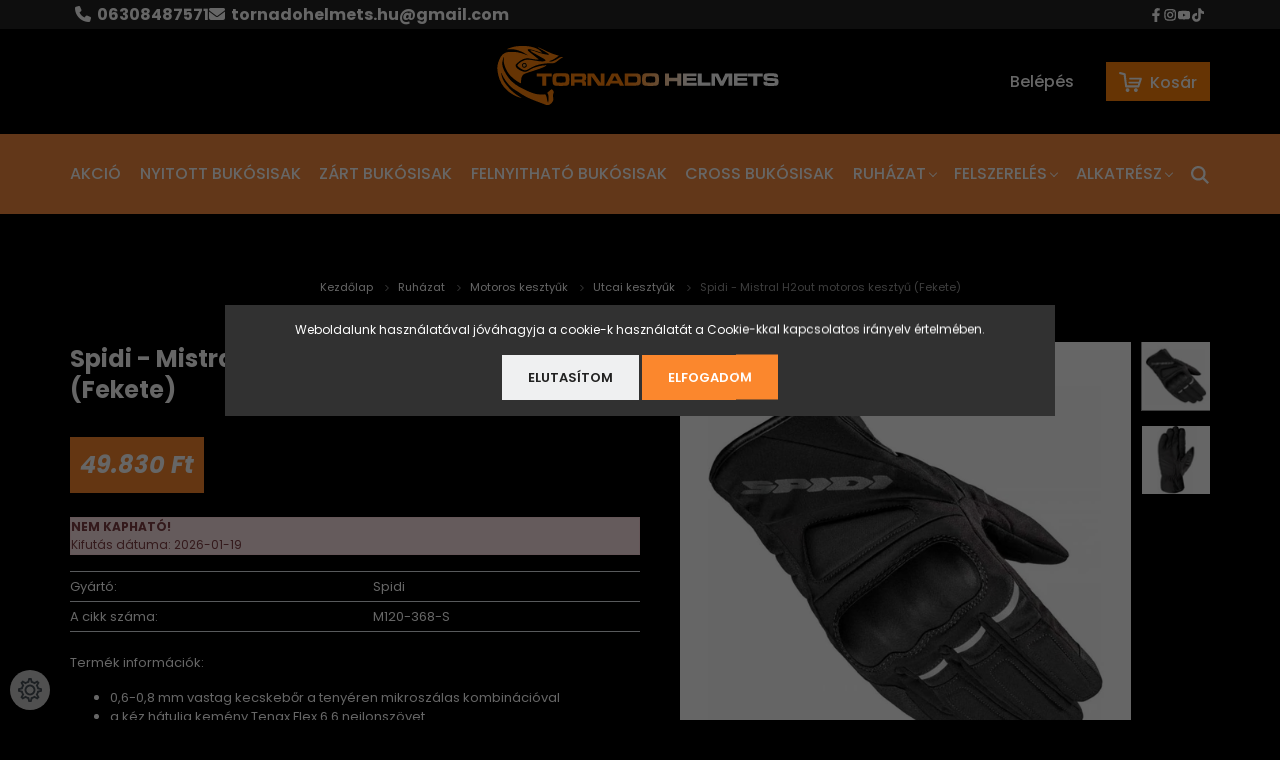

--- FILE ---
content_type: text/html; charset=UTF-8
request_url: https://www.tornadohelmets.hu/spidi-mistral-h2out-kesztyu-fekete
body_size: 18984
content:
<!DOCTYPE html>
<html lang="hu" dir="ltr">
<head>
	<link rel="stylesheet" href=
"https://cdnjs.cloudflare.com/ajax/libs/font-awesome/6.2.0/css/all.css">
</link>
    <title>Spidi - Mistral H2out motoros kesztyű (Fekete)</title>
    <meta charset="utf-8">
    <meta name="keywords" content="Spidi - Mistral H2out motoros kesztyű (Fekete), Bukósisak, Bukósisak webáruház, cross bukósisak, cross gyerek bukósisak, sisakshop, bukósisak zárt, bukósisak robogóhoz, bukósisak motorhoz, bukósisak nox, bukósisak tornado, Tornado nyitott sisakok, nagy méretű bukósisak, kis méretű bukósisak">
    <meta name="description" content="Spidi - Mistral H2out motoros kesztyű (Fekete), a kényelmes motorozásért!">
    <meta name="robots" content="index, follow">
    <link rel="image_src" href="https://tornadohelmets.cdn.shoprenter.hu/custom/tornadohelmets/image/data/ruh%C3%A1zat/spidi/keszty%C5%B1/mistral3.jpg.webp?lastmod=1720613719.1668003022">
    <meta property="og:title" content="Spidi - Mistral H2out motoros kesztyű (Fekete)" />
    <meta property="og:type" content="product" />
    <meta property="og:url" content="https://www.tornadohelmets.hu/spidi-mistral-h2out-kesztyu-fekete" />
    <meta property="og:image" content="https://tornadohelmets.cdn.shoprenter.hu/custom/tornadohelmets/image/cache/w1719h900/ruh%C3%A1zat/spidi/keszty%C5%B1/mistral3.jpg.webp?lastmod=1720613719.1668003022" />
    <meta property="og:description" content="Termék információk:0,6-0,8 mm vastag kecskebőr a tenyéren mikroszálas kombinációvala kéz hátulja kemény Tenax Flex 6.6 nejlonszövetH2out® klíma membrán, 100% szélálló, vízálló és..." />
    <link href="https://tornadohelmets.cdn.shoprenter.hu/custom/tornadohelmets/image/data/logob%C3%A9lyegk%C3%A9p.jpg?lastmod=1510162388.1668003022" rel="icon" />
    <link href="https://tornadohelmets.cdn.shoprenter.hu/custom/tornadohelmets/image/data/logob%C3%A9lyegk%C3%A9p.jpg?lastmod=1510162388.1668003022" rel="apple-touch-icon" />
    <base href="https://www.tornadohelmets.hu:443" />
    <meta name="facebook-domain-verification" content="t3owyt2dlhbyj2x4q617xw83yzwxop" />

    <meta name="viewport" content="width=device-width, initial-scale=1.0, maximum-scale=1.0, user-scalable=0" />
            <link href="https://www.tornadohelmets.hu/spidi-mistral-h2out-kesztyu-fekete" rel="canonical">
    
            
                    
                <link rel="preconnect" href="https://fonts.googleapis.com">
    <link rel="preconnect" href="https://fonts.gstatic.com" crossorigin>
    <link href="https://fonts.googleapis.com/css2?family=Poppins:ital,wght@0,400;0,500;0,600;0,700;0,800;0,900;1,400;1,500;1,600;1,700;1,800;1,900&display=swap" rel="stylesheet">
            <link rel="stylesheet" href="https://tornadohelmets.cdn.shoprenter.hu/web/compiled/css/fancybox2.css?v=1768402760" media="screen">
            <link rel="stylesheet" href="https://tornadohelmets.cdn.shoprenter.hu/custom/tornadohelmets/catalog/view/theme/amsterdam_global/style/1742311735.1576771974.1756896609.0.css?v=null.1668003022" media="screen">
            <link rel="stylesheet" href="https://tornadohelmets.cdn.shoprenter.hu/custom/tornadohelmets/catalog/view/theme/amsterdam_global/stylesheet/stylesheet.css?v=1762154437" media="screen">
        <script>
        window.nonProductQuality = 80;
    </script>
    <script src="//ajax.googleapis.com/ajax/libs/jquery/1.10.2/jquery.min.js"></script>
    <script>window.jQuery || document.write('<script src="https://tornadohelmets.cdn.shoprenter.hu/catalog/view/javascript/jquery/jquery-1.10.2.min.js?v=1484139539"><\/script>');</script>
    <script type="text/javascript" src="//cdn.jsdelivr.net/npm/slick-carousel@1.8.1/slick/slick.min.js"></script>

            
    

    <!--Header JavaScript codes--><script src="https://tornadohelmets.cdn.shoprenter.hu/web/compiled/js/countdown.js?v=1768402759"></script><script src="https://tornadohelmets.cdn.shoprenter.hu/web/compiled/js/base.js?v=1768402759"></script><script src="https://tornadohelmets.cdn.shoprenter.hu/web/compiled/js/fancybox2.js?v=1768402759"></script><script src="https://tornadohelmets.cdn.shoprenter.hu/web/compiled/js/before_starter2_head.js?v=1768402759"></script><script src="https://tornadohelmets.cdn.shoprenter.hu/web/compiled/js/before_starter2_productpage.js?v=1768402759"></script><script src="https://tornadohelmets.cdn.shoprenter.hu/web/compiled/js/nanobar.js?v=1768402759"></script><!--Header jQuery onLoad scripts--><script>window.countdownFormat='%D:%H:%M:%S';var BASEURL='https://www.tornadohelmets.hu';Currency={"symbol_left":"","symbol_right":" Ft","decimal_place":0,"decimal_point":",","thousand_point":".","currency":"HUF","value":1};var ShopRenter=ShopRenter||{};ShopRenter.product={"id":7248,"sku":"M120-368-S","currency":"HUF","unitName":"db","price":49830,"name":"Spidi - Mistral H2out motoros keszty\u0171 (Fekete)","brand":"Spidi","currentVariant":{"M\u00e9ret":"S"},"parent":{"id":7248,"sku":"M120-368-S","unitName":"db","price":49830,"name":"Spidi - Mistral H2out motoros keszty\u0171 (Fekete)"}};function setAutoHelpTitles(){$('.autohelp[title]').each(function(){if(!$(this).parents('.aurora-scroll-mode').length){$(this).attr('rel',$(this).attr('title'));$(this).removeAttr('title');$(this).qtip({content:{text:$(this).attr('rel')},hide:{fixed:true},position:{corner:{target:'topMiddle',tooltip:'bottomMiddle'},adjust:{screen:true}},style:{border:{color:'#d10fd1'},background:'#31e07d',width:500}});}});}
$(document).ready(function(){$('.fancybox').fancybox({maxWidth:820,maxHeight:650,afterLoad:function(){wrapCSS=$(this.element).data('fancybox-wrapcss');if(wrapCSS){$('.fancybox-wrap').addClass(wrapCSS);}},helpers:{thumbs:{width:50,height:50}}});$('.fancybox-inline').fancybox({maxWidth:820,maxHeight:650,type:'inline'});setAutoHelpTitles();});$(window).load(function(){});</script><script src="https://tornadohelmets.cdn.shoprenter.hu/web/compiled/js/vue/manifest.bundle.js?v=1768402756"></script><script>var ShopRenter=ShopRenter||{};ShopRenter.onCartUpdate=function(callable){document.addEventListener('cartChanged',callable)};ShopRenter.onItemAdd=function(callable){document.addEventListener('AddToCart',callable)};ShopRenter.onItemDelete=function(callable){document.addEventListener('deleteCart',callable)};ShopRenter.onSearchResultViewed=function(callable){document.addEventListener('AuroraSearchResultViewed',callable)};ShopRenter.onSubscribedForNewsletter=function(callable){document.addEventListener('AuroraSubscribedForNewsletter',callable)};ShopRenter.onCheckoutInitiated=function(callable){document.addEventListener('AuroraCheckoutInitiated',callable)};ShopRenter.onCheckoutShippingInfoAdded=function(callable){document.addEventListener('AuroraCheckoutShippingInfoAdded',callable)};ShopRenter.onCheckoutPaymentInfoAdded=function(callable){document.addEventListener('AuroraCheckoutPaymentInfoAdded',callable)};ShopRenter.onCheckoutOrderConfirmed=function(callable){document.addEventListener('AuroraCheckoutOrderConfirmed',callable)};ShopRenter.onCheckoutOrderPaid=function(callable){document.addEventListener('AuroraOrderPaid',callable)};ShopRenter.onCheckoutOrderPaidUnsuccessful=function(callable){document.addEventListener('AuroraOrderPaidUnsuccessful',callable)};ShopRenter.onProductPageViewed=function(callable){document.addEventListener('AuroraProductPageViewed',callable)};ShopRenter.onMarketingConsentChanged=function(callable){document.addEventListener('AuroraMarketingConsentChanged',callable)};ShopRenter.onCustomerRegistered=function(callable){document.addEventListener('AuroraCustomerRegistered',callable)};ShopRenter.onCustomerLoggedIn=function(callable){document.addEventListener('AuroraCustomerLoggedIn',callable)};ShopRenter.onCustomerUpdated=function(callable){document.addEventListener('AuroraCustomerUpdated',callable)};ShopRenter.onCartPageViewed=function(callable){document.addEventListener('AuroraCartPageViewed',callable)};ShopRenter.customer={"userId":0,"userClientIP":"18.223.149.152","userGroupId":8,"customerGroupTaxMode":"gross","customerGroupPriceMode":"only_gross","email":"","phoneNumber":"","name":{"firstName":"","lastName":""}};ShopRenter.theme={"name":"amsterdam_global","family":"amsterdam","parent":""};ShopRenter.shop={"name":"tornadohelmets","locale":"hu","currency":{"code":"HUF","rate":1},"domain":"tornadohelmets.myshoprenter.hu"};ShopRenter.page={"route":"product\/product","queryString":"spidi-mistral-h2out-kesztyu-fekete"};ShopRenter.formSubmit=function(form,callback){callback();};let loadedAsyncScriptCount=0;function asyncScriptLoaded(position){loadedAsyncScriptCount++;if(position==='body'){if(document.querySelectorAll('.async-script-tag').length===loadedAsyncScriptCount){if(/complete|interactive|loaded/.test(document.readyState)){document.dispatchEvent(new CustomEvent('asyncScriptsLoaded',{}));}else{document.addEventListener('DOMContentLoaded',()=>{document.dispatchEvent(new CustomEvent('asyncScriptsLoaded',{}));});}}}}</script><script type="text/javascript"async class="async-script-tag"onload="asyncScriptLoaded('header')"src="https://static2.rapidsearch.dev/resultpage.js?shop=tornadohelmets.shoprenter.hu"></script><script type="text/javascript"async class="async-script-tag"onload="asyncScriptLoaded('header')"src="https://onsite.optimonk.com/script.js?account=82560"></script><script type="text/javascript"async class="async-script-tag"onload="asyncScriptLoaded('header')"src="https://frontend.embedi.hu/shoprenter/5f69d57175229ca19199bd3e/platform.js"></script><script type="text/javascript"async class="async-script-tag"onload="asyncScriptLoaded('header')"src="https://api-one-conv-measure.heureka.group/shoprenter_app/ocm_js?shop_id=147333&domain=arukereso.hu"></script><script type="text/javascript"src="https://tornadohelmets.cdn.shoprenter.hu/web/compiled/js/vue/customerEventDispatcher.bundle.js?v=1768402756"></script>                
            
            <script>window.dataLayer=window.dataLayer||[];function gtag(){dataLayer.push(arguments)};var ShopRenter=ShopRenter||{};ShopRenter.config=ShopRenter.config||{};ShopRenter.config.googleConsentModeDefaultValue="denied";</script>                        <script type="text/javascript" src="https://tornadohelmets.cdn.shoprenter.hu/web/compiled/js/vue/googleConsentMode.bundle.js?v=1768402756"></script>

            <!-- Facebook Pixel Code -->
<script>
  !function(f,b,e,v,n,t,s)
  {if(f.fbq)return;n=f.fbq=function(){n.callMethod?
  n.callMethod.apply(n,arguments):n.queue.push(arguments)};
  if(!f._fbq)f._fbq=n;n.push=n;n.loaded=!0;n.version='2.0';
  n.queue=[];t=b.createElement(e);t.async=!0;
  t.src=v;s=b.getElementsByTagName(e)[0];
  s.parentNode.insertBefore(t,s)}(window, document,'script',
  'https://connect.facebook.net/en_US/fbevents.js');
  fbq('consent', 'revoke');
fbq('init', '198125837487713');
  fbq('track', 'PageView');
document.addEventListener('AuroraProductPageViewed', function(auroraEvent) {
                    fbq('track', 'ViewContent', {
                        content_type: 'product',
                        content_ids: [auroraEvent.detail.product.id.toString()],
                        value: parseFloat(auroraEvent.detail.product.grossUnitPrice),
                        currency: auroraEvent.detail.product.currency
                    }, {
                        eventID: auroraEvent.detail.event.id
                    });
                });
document.addEventListener('AuroraAddedToCart', function(auroraEvent) {
    var fbpId = [];
    var fbpValue = 0;
    var fbpCurrency = '';

    auroraEvent.detail.products.forEach(function(item) {
        fbpValue += parseFloat(item.grossUnitPrice) * item.quantity;
        fbpId.push(item.id);
        fbpCurrency = item.currency;
    });


    fbq('track', 'AddToCart', {
        content_ids: fbpId,
        content_type: 'product',
        value: fbpValue,
        currency: fbpCurrency
    }, {
        eventID: auroraEvent.detail.event.id
    });
})
window.addEventListener('AuroraMarketingCookie.Changed', function(event) {
            let consentStatus = event.detail.isAccepted ? 'grant' : 'revoke';
            if (typeof fbq === 'function') {
                fbq('consent', consentStatus);
            }
        });
</script>
<noscript><img height="1" width="1" style="display:none"
  src="https://www.facebook.com/tr?id=198125837487713&ev=PageView&noscript=1"
/></noscript>
<!-- End Facebook Pixel Code -->

            <script type="text/javascript"src="https://tornadohelmets.cdn.shoprenter.hu/web/compiled/js/vue/dataLayer.bundle.js?v=1768402756"></script>
            
            
            
                <!--Global site tag(gtag.js)--><script async src="https://www.googletagmanager.com/gtag/js?id=AW-791399805"></script><script>window.dataLayer=window.dataLayer||[];function gtag(){dataLayer.push(arguments);}
gtag('js',new Date());gtag('config','AW-791399805',{"allow_enhanced_conversions":true});gtag('config','G-DRZXNSPY5L');</script>                                <script type="text/javascript" src="https://tornadohelmets.cdn.shoprenter.hu/web/compiled/js/vue/GA4EventSender.bundle.js?v=1768402756"></script>

    
    
</head>
<body id="body" class="page-body product-page-body amsterdam_global-body header--style-1" role="document">
<script>var bodyComputedStyle=window.getComputedStyle(document.body);ShopRenter.theme.breakpoints={'xs':parseInt(bodyComputedStyle.getPropertyValue('--breakpoint-xs')),'sm':parseInt(bodyComputedStyle.getPropertyValue('--breakpoint-sm')),'md':parseInt(bodyComputedStyle.getPropertyValue('--breakpoint-md')),'lg':parseInt(bodyComputedStyle.getPropertyValue('--breakpoint-lg')),'xl':parseInt(bodyComputedStyle.getPropertyValue('--breakpoint-xl'))}</script><div id="fb-root"></div><script>(function(d,s,id){var js,fjs=d.getElementsByTagName(s)[0];if(d.getElementById(id))return;js=d.createElement(s);js.id=id;js.src="//connect.facebook.net/hu_HU/sdk/xfbml.customerchat.js#xfbml=1&version=v2.12&autoLogAppEvents=1";fjs.parentNode.insertBefore(js,fjs);}(document,"script","facebook-jssdk"));</script>
                    

    <div class="nanobar-cookie-cog d-flex-center rounded-circle js-hidden-nanobar-button">
        <svg xmlns="https://www.w3.org/2000/svg" width="24" height="24" viewBox="0 0 512 512">
    <path fill="currentColor" d="M512 289.7v-67.5l-68.2-18.1c-4.3-15.4-10.4-30.2-18.4-44.2l34.9-60.6 -47.6-47.6 -60.6 34.9c-14-8-28.8-14.1-44.2-18.4L289.7 0h-67.5l-18.1 68.2c-15.4 4.3-30.2 10.4-44.2 18.4L99.4 51.7 51.7 99.4l34.9 60.6c-8 14-14.1 28.8-18.4 44.2L0 222.3v67.5l68.2 18.1c4.3 15.4 10.4 30.2 18.4 44.2l-34.9 60.6 47.6 47.6 60.6-34.9c14 8 28.8 14.1 44.2 18.4l18.1 68.2h67.5l18.1-68.2c15.4-4.3 30.2-10.4 44.2-18.4l60.6 34.9 47.6-47.6 -34.9-60.6c8-14 14.1-28.8 18.4-44.2L512 289.7zM410.1 275.5l-2.5 12.1c-3.9 18.9-11.4 36.8-22.1 53.2l-6.8 10.3 31.6 55 -4.3 4.3 -55-31.6 -10.3 6.8c-16.4 10.8-34.3 18.2-53.2 22.1l-12.1 2.5L259 472h-6l-16.5-61.9 -12.1-2.5c-18.9-3.9-36.8-11.4-53.2-22.1l-10.3-6.8 -55 31.6 -4.3-4.3 31.6-55 -6.8-10.3c-10.8-16.4-18.2-34.3-22.1-53.2l-2.5-12.1L40 259v-6l61.9-16.5 2.5-12.1c3.9-18.9 11.4-36.8 22.1-53.2l6.8-10.3 -31.6-55 4.3-4.3 55 31.6 10.3-6.8c16.4-10.8 34.3-18.2 53.2-22.1l12.1-2.5L253 40h6l16.5 61.9 12.1 2.5c18.9 3.9 36.8 11.4 53.2 22.1l10.3 6.8 55-31.6 4.3 4.3 -31.6 55 6.8 10.3c10.8 16.4 18.2 34.3 22.1 53.2l2.5 12.1L472 253v6L410.1 275.5z"/>
    <path fill="currentColor" d="M256 140c-64 0-116 52-116 116s52 116 116 116 116-52 116-116S320 140 256 140zM256 332c-41.9 0-76-34.1-76-76s34.1-76 76-76 76 34.1 76 76S297.9 332 256 332z"/>
</svg>
    </div>
<div class="Fixed nanobar bg-dark js-nanobar-first-login">
    <div class="container nanobar-container">
        <div class="row flex-column flex-sm-row">
            <div class="col-12 col-md-8 nanobar-text align-self-center">
                Weboldalunk használatával jóváhagyja a cookie-k használatát a Cookie-kkal kapcsolatos irányelv értelmében.
            </div>
            <div class="col-12 col-md-4 nanobar-buttons mt-3 m-md-0 text-center text-md-right">
                                    <button id="nanobar-reject-button" class="btn btn-secondary nanobar-reject-button">
                        Elutasítom
                    </button>
                                <a href="" class="btn btn-primary nanobar-btn js-nanobar-close" data-marketing-cookie-status="true">
                    Elfogadom
                </a>
            </div>
        </div>
    </div>
</div>

<script>
    (function ($) {
        $(document).ready(function () {
            new AuroraNanobar.FirstLogNanobar(jQuery('.js-nanobar-first-login'), 'modal');
        });
    })(jQuery);
</script>


                <!-- page-wrap -->

                <div class="page-wrap">
                            
    <header class="d-none d-lg-block">
        		<div id="section-tornadohelmets_header_top" class="section-wrapper ">
    
    	<div class="header-top-bar container">
		<div class="contact-info">
			<a class="header-phone" href="tel:06308487571">06308487571</a>
			<a class="header-email" href="mailto:tornadohelmets.hu@gmail.com">tornadohelmets.hu@gmail.com</a> 
		</div>
 		<div class="social-info">
			
        							<a target="_blank" href="https://www.facebook.com/tornadohelmets.hu" alt="">
						<img src="https://tornadohelmets.cdn.shoprenter.hu/custom/tornadohelmets/image/data/fb4.png.webp?v=null.1668003022" alt="">
					</a>
				
	            					<a target="_blank" href="https://www.instagram.com/tornadohelmets.hu/" alt="">
						<img src="https://tornadohelmets.cdn.shoprenter.hu/custom/tornadohelmets/image/data/insta.png.webp?v=null.1668003022" alt="">
					</a>
				
	            					<a target="_blank" href="https://www.youtube.com/channel/UCx4-M2SCenZhaVHZs9uhN0A" alt="">
						<img src="https://tornadohelmets.cdn.shoprenter.hu/custom/tornadohelmets/image/data/youtube.png.webp?v=null.1668003022" alt="">
					</a>
				
	            					<a target="_blank" href="https://www.tiktok.com/@jaszmotor" alt="">
						<img src="https://tornadohelmets.cdn.shoprenter.hu/custom/tornadohelmets/image/data/tiktok.png.webp?v=null.1668003022" alt="">
					</a>
				
	                        
		</div> 
	</div>

</div>
            <nav class="navbar header-navbar p-0">
                <div class="container">
					
                    <div class="row no-gutters w-100">
                        <div class="col-lg-5">
                            <div class="d-flex align-items-center h-100">
                                
                            </div>
                        </div>
                        <div class="col-lg-2">
                            <div class="d-flex-center h-100 p-1">
                                
    <a class="navbar-brand mr-auto ml-auto" href="/"><img style="border: 0; max-width: 310px;" src="https://tornadohelmets.cdn.shoprenter.hu/custom/tornadohelmets/image/data/tornado-logo-transparent.svg?v=1693396415" title="Tornado Helmets Magyarország" alt="Tornado Helmets Magyarország" /></a>

                            </div>
                        </div>
                        <div class="col-lg-5">
                            <div class="d-flex justify-content-end align-items-center h-100">
                                
                                
    <ul class="nav login-list">
                    <li class="nav-item header-font-color">
                <a class="nav-link" href="index.php?route=account/login" title="Belépés">
                    Belépés
                </a>
            </li>
            </ul>

                                <div id="js-cart">
                                    <hx:include src="/_fragment?_path=_format%3Dhtml%26_locale%3Den%26_controller%3Dmodule%252Fcart&amp;_hash=FoWRgf8Wh%2FhEZX3ICyTmR1%2BBmyCDGXpSG1O2JwtrF1M%3D"></hx:include>
                                </div>
                            </div>
                        </div>
                    </div>
                </div>
            </nav>
            <div class="header-bottom sticky-head">
                <div class="container">
                    <nav class="navbar header-category-navbar">
                        


                    
            <div id="module_category_wrapper" class="module-category-wrapper">
    
    <div id="category" class="module content-module header-position category-module" >
                                    <div class="module-head">
                                <h3 class="module-head-title">Kategóriák / Termékek</h3>
                    </div>
                            <div class="module-body">
                        <div id="category-nav">
            


<ul class="nav nav-fill category category-menu sf-menu sf-horizontal builded">
    <li id="cat_198" class="nav-item item category-list module-list even">
    <a href="https://www.tornadohelmets.hu/-akcio-198" class="nav-link">
        Akció
    </a>
    </li><li id="cat_88" class="nav-item item category-list module-list odd">
    <a href="https://www.tornadohelmets.hu/nyitott-bukosisak" class="nav-link">
        Nyitott Bukósisak
    </a>
    </li><li id="cat_117" class="nav-item item category-list module-list even">
    <a href="https://www.tornadohelmets.hu/zart-bukosisakok-117" class="nav-link">
        Zárt Bukósisak
    </a>
    </li><li id="cat_92" class="nav-item item category-list module-list odd">
    <a href="https://www.tornadohelmets.hu/felnyithato-bukosisak" class="nav-link">
        Felnyitható Bukósisak
    </a>
    </li><li id="cat_90" class="nav-item item category-list module-list even">
    <a href="https://www.tornadohelmets.hu/cross-sisakok-90" class="nav-link">
        Cross bukósisak
    </a>
    </li><li id="cat_96" class="nav-item item category-list module-list parent odd">
    <a href="https://www.tornadohelmets.hu/kiegeszitok-96" class="nav-link">
        Ruházat
    </a>
            <ul class="nav flex-column children"><li id="cat_158" class="nav-item item category-list module-list even">
    <a href="https://www.tornadohelmets.hu/kiegeszitok-96/motoros-csizmak-158" class="nav-link">
        Motoros Csizmák
    </a>
    </li><li id="cat_120" class="nav-item item category-list module-list parent odd">
    <a href="https://www.tornadohelmets.hu/kiegeszitok-96/motoros-kesztyuk-120" class="nav-link">
        Motoros kesztyűk
    </a>
            <ul class="nav flex-column children"><li id="cat_205" class="nav-item item category-list module-list even">
    <a href="https://www.tornadohelmets.hu/kiegeszitok-96/motoros-kesztyuk-120/cross-kesztyuk-205" class="nav-link">
        Cross kesztyűk
    </a>
    </li><li id="cat_208" class="nav-item item category-list module-list odd">
    <a href="https://www.tornadohelmets.hu/kiegeszitok-96/motoros-kesztyuk-120/utcai-kesztyuk-208" class="nav-link">
        Utcai kesztyűk
    </a>
    </li></ul>
    </li><li id="cat_124" class="nav-item item category-list module-list even">
    <a href="https://www.tornadohelmets.hu/kiegeszitok-96/maszkok-124" class="nav-link">
        Motoros maszkok
    </a>
    </li><li id="cat_155" class="nav-item item category-list module-list odd">
    <a href="https://www.tornadohelmets.hu/kiegeszitok-96/motoros-mezek-155" class="nav-link">
        Motoros mezek
    </a>
    </li><li id="cat_133" class="nav-item item category-list module-list even">
    <a href="https://www.tornadohelmets.hu/kiegeszitok-96/motoros-nyakvedok-salak-133" class="nav-link">
        Motoros nyakvédők, sálak
    </a>
    </li><li id="cat_157" class="nav-item item category-list module-list odd">
    <a href="https://www.tornadohelmets.hu/kiegeszitok-96/motoros-szemuvegek-157" class="nav-link">
        Motoros szemüvegek
    </a>
    </li><li id="cat_159" class="nav-item item category-list module-list even">
    <a href="https://www.tornadohelmets.hu/kiegeszitok-96/protektorok-159" class="nav-link">
        Protektorok
    </a>
    </li></ul>
    </li><li id="cat_169" class="nav-item item category-list module-list parent even">
    <a href="https://www.tornadohelmets.hu/felszereles-169" class="nav-link">
        Felszerelés
    </a>
            <ul class="nav flex-column children"><li id="cat_203" class="nav-item item category-list module-list even">
    <a href="https://www.tornadohelmets.hu/felszereles-169/akkumulator-tolto-203" class="nav-link">
        Akkumulátor töltő
    </a>
    </li><li id="cat_200" class="nav-item item category-list module-list odd">
    <a href="https://www.tornadohelmets.hu/felszereles-169/allvanyok-emelok-200" class="nav-link">
        Állványok, emelők
    </a>
    </li><li id="cat_105" class="nav-item item category-list module-list parent even">
    <a href="https://www.tornadohelmets.hu/felszereles-169/bukosisak-tisztito-folyadek-torlokendo" class="nav-link">
        Bukósisak, motor és autó ápolás
    </a>
            <ul class="nav flex-column children"><li id="cat_175" class="nav-item item category-list module-list parent even">
    <a href="https://www.tornadohelmets.hu/felszereles-169/bukosisak-tisztito-folyadek-torlokendo/auto-apolas-es-tisztitas-175" class="nav-link">
        Autó ápolás
    </a>
            <ul class="nav flex-column children"><li id="cat_180" class="nav-item item category-list module-list even">
    <a href="https://www.tornadohelmets.hu/felszereles-169/bukosisak-tisztito-folyadek-torlokendo/auto-apolas-es-tisztitas-175/apolas-es-vedelem-180" class="nav-link">
        Ápolás és védelem
    </a>
    </li><li id="cat_183" class="nav-item item category-list module-list odd">
    <a href="https://www.tornadohelmets.hu/felszereles-169/bukosisak-tisztito-folyadek-torlokendo/auto-apolas-es-tisztitas-175/bevonatok-183" class="nav-link">
        Bevonatok
    </a>
    </li><li id="cat_187" class="nav-item item category-list module-list even">
    <a href="https://www.tornadohelmets.hu/felszereles-169/bukosisak-tisztito-folyadek-torlokendo/auto-apolas-es-tisztitas-175/csomagok-187" class="nav-link">
        Csomagok
    </a>
    </li><li id="cat_186" class="nav-item item category-list module-list odd">
    <a href="https://www.tornadohelmets.hu/felszereles-169/bukosisak-tisztito-folyadek-torlokendo/auto-apolas-es-tisztitas-175/felni-gumi-tisztitas-es-apolas-186" class="nav-link">
        Felni, gumi tisztítás és ápolás
    </a>
    </li><li id="cat_190" class="nav-item item category-list module-list even">
    <a href="https://www.tornadohelmets.hu/felszereles-169/bukosisak-tisztito-folyadek-torlokendo/auto-apolas-es-tisztitas-175/mikroszalas-termekek-190" class="nav-link">
        Mikroszálas termékek
    </a>
    </li><li id="cat_188" class="nav-item item category-list module-list odd">
    <a href="https://www.tornadohelmets.hu/felszereles-169/bukosisak-tisztito-folyadek-torlokendo/auto-apolas-es-tisztitas-175/nagykiszereles-188" class="nav-link">
        Nagykiszerelés
    </a>
    </li><li id="cat_177" class="nav-item item category-list module-list even">
    <a href="https://www.tornadohelmets.hu/felszereles-169/bukosisak-tisztito-folyadek-torlokendo/auto-apolas-es-tisztitas-175/tisztitas-177" class="nav-link">
        Tisztítás
    </a>
    </li></ul>
    </li><li id="cat_173" class="nav-item item category-list module-list odd">
    <a href="https://www.tornadohelmets.hu/felszereles-169/bukosisak-tisztito-folyadek-torlokendo/bukosisak-apolas-es-tisztitas-173" class="nav-link">
        Bukósisak ápolás
    </a>
    </li><li id="cat_174" class="nav-item item category-list module-list parent even">
    <a href="https://www.tornadohelmets.hu/felszereles-169/bukosisak-tisztito-folyadek-torlokendo/motor-apolas-es-tisztitas-174" class="nav-link">
        Motor ápolás
    </a>
            <ul class="nav flex-column children"><li id="cat_193" class="nav-item item category-list module-list even">
    <a href="https://www.tornadohelmets.hu/felszereles-169/bukosisak-tisztito-folyadek-torlokendo/motor-apolas-es-tisztitas-174/apolas-es-vedelem-193" class="nav-link">
        Ápolás és védelem
    </a>
    </li><li id="cat_195" class="nav-item item category-list module-list odd">
    <a href="https://www.tornadohelmets.hu/felszereles-169/bukosisak-tisztito-folyadek-torlokendo/motor-apolas-es-tisztitas-174/csomagok-195" class="nav-link">
        Csomagok
    </a>
    </li><li id="cat_194" class="nav-item item category-list module-list even">
    <a href="https://www.tornadohelmets.hu/felszereles-169/bukosisak-tisztito-folyadek-torlokendo/motor-apolas-es-tisztitas-174/kiegeszito-194" class="nav-link">
        Kiegészítő
    </a>
    </li><li id="cat_192" class="nav-item item category-list module-list odd">
    <a href="https://www.tornadohelmets.hu/felszereles-169/bukosisak-tisztito-folyadek-torlokendo/motor-apolas-es-tisztitas-174/tisztitas-192" class="nav-link">
        TIsztítás
    </a>
    </li></ul>
    </li></ul>
    </li><li id="cat_171" class="nav-item item category-list module-list odd">
    <a href="https://www.tornadohelmets.hu/felszereles-169/markolatok-171" class="nav-link">
        Markolatok
    </a>
    </li><li id="cat_172" class="nav-item item category-list module-list even">
    <a href="https://www.tornadohelmets.hu/felszereles-169/motor-robogo-plexik-172" class="nav-link">
        Motor, Robogó Plexik
    </a>
    </li><li id="cat_119" class="nav-item item category-list module-list odd">
    <a href="https://www.tornadohelmets.hu/felszereles-169/motoros-taskak-119" class="nav-link">
        Motoros táskák
    </a>
    </li><li id="cat_165" class="nav-item item category-list module-list even">
    <a href="https://www.tornadohelmets.hu/felszereles-169/motoros-ponyvak-165" class="nav-link">
        Motortakaró ponyvák
    </a>
    </li><li id="cat_166" class="nav-item item category-list module-list odd">
    <a href="https://www.tornadohelmets.hu/felszereles-169/tarolo-dobozok-166" class="nav-link">
        Tároló Dobozok
    </a>
    </li></ul>
    </li><li id="cat_103" class="nav-item item category-list module-list parent odd">
    <a href="https://www.tornadohelmets.hu/alkatreszek-103" class="nav-link">
        Alkatrész
    </a>
            <ul class="nav flex-column children"><li id="cat_100" class="nav-item item category-list module-list parent even">
    <a href="https://www.tornadohelmets.hu/alkatreszek-103/sisak-alkatreszek-100" class="nav-link">
        Sisak alkatrészek
    </a>
            <ul class="nav flex-column children"><li id="cat_113" class="nav-item item category-list module-list even">
    <a href="https://www.tornadohelmets.hu/alkatreszek-103/sisak-alkatreszek-100/allvedo-113" class="nav-link">
        Állvédő
    </a>
    </li><li id="cat_127" class="nav-item item category-list module-list odd">
    <a href="https://www.tornadohelmets.hu/alkatreszek-103/sisak-alkatreszek-100/beepitett-szemuveg-127" class="nav-link">
        Beépített szemüveg
    </a>
    </li><li id="cat_170" class="nav-item item category-list module-list even">
    <a href="https://www.tornadohelmets.hu/alkatreszek-103/sisak-alkatreszek-100/bukosisak-tomitesek-170" class="nav-link">
        Bukósisak tömítések
    </a>
    </li><li id="cat_130" class="nav-item item category-list module-list odd">
    <a href="https://www.tornadohelmets.hu/alkatreszek-103/sisak-alkatreszek-100/napszemuveg-mozgato-mechanizmus-130" class="nav-link">
        Napszemüveg Mozgató Mechanizmus
    </a>
    </li><li id="cat_112" class="nav-item item category-list module-list even">
    <a href="https://www.tornadohelmets.hu/alkatreszek-103/sisak-alkatreszek-100/orrvedo-112" class="nav-link">
        Orrvédő
    </a>
    </li><li id="cat_128" class="nav-item item category-list module-list odd">
    <a href="https://www.tornadohelmets.hu/alkatreszek-103/sisak-alkatreszek-100/pinlock-128" class="nav-link">
        Pinlock
    </a>
    </li><li id="cat_111" class="nav-item item category-list module-list even">
    <a href="https://www.tornadohelmets.hu/alkatreszek-103/sisak-alkatreszek-100/plexi-mozgato-mechanizmus-111" class="nav-link">
        Plexi mozgató mechanizmus
    </a>
    </li><li id="cat_108" class="nav-item item category-list module-list odd">
    <a href="https://www.tornadohelmets.hu/alkatreszek-103/sisak-alkatreszek-100/silt-108" class="nav-link">
        Silt
    </a>
    </li><li id="cat_129" class="nav-item item category-list module-list even">
    <a href="https://www.tornadohelmets.hu/alkatreszek-103/sisak-alkatreszek-100/silt-rogzito-129" class="nav-link">
        Silt rögzítő
    </a>
    </li><li id="cat_109" class="nav-item item category-list module-list odd">
    <a href="https://www.tornadohelmets.hu/alkatreszek-103/sisak-alkatreszek-100/sisak-beles-109" class="nav-link">
        Sisak bélés
    </a>
    </li><li id="cat_132" class="nav-item item category-list module-list even">
    <a href="https://www.tornadohelmets.hu/alkatreszek-103/sisak-alkatreszek-100/sisak-csatok" class="nav-link">
        Sisak csatok 
    </a>
    </li><li id="cat_93" class="nav-item item category-list module-list odd">
    <a href="https://www.tornadohelmets.hu/alkatreszek-103/sisak-alkatreszek-100/sisak-plexi-93" class="nav-link">
        Sisak plexi
    </a>
    </li><li id="cat_110" class="nav-item item category-list module-list even">
    <a href="https://www.tornadohelmets.hu/alkatreszek-103/sisak-alkatreszek-100/szellozonyilas-110" class="nav-link">
        Szellőzőnyílás
    </a>
    </li></ul>
    </li><li id="cat_115" class="nav-item item category-list module-list parent odd">
    <a href="https://www.tornadohelmets.hu/alkatreszek-103/szemuveg-alkatresz-115" class="nav-link">
        Szemüveg alkatrész
    </a>
            <ul class="nav flex-column children"><li id="cat_122" class="nav-item item category-list module-list even">
    <a href="https://www.tornadohelmets.hu/alkatreszek-103/szemuveg-alkatresz-115/szemuveg-orrvedo-122" class="nav-link">
        Szemüveg orrvédő
    </a>
    </li><li id="cat_118" class="nav-item item category-list module-list odd">
    <a href="https://www.tornadohelmets.hu/alkatreszek-103/szemuveg-alkatresz-115/szemuveg-plexi-118" class="nav-link">
        Szemüveg plexi
    </a>
    </li><li id="cat_121" class="nav-item item category-list module-list even">
    <a href="https://www.tornadohelmets.hu/alkatreszek-103/szemuveg-alkatresz-115/tear-off-folia-121" class="nav-link">
        Tear Off fólia
    </a>
    </li></ul>
    </li></ul>
    </li>
</ul>

<script>$(function(){$("ul.category").superfish({animation:{opacity:'show'},popUpSelector:"ul.category,ul.children,.js-subtree-dropdown",delay:100,speed:'fast',hoverClass:'js-sf-hover'});});</script>        </div>
            </div>
                                </div>
    
            </div>
    
                                                    
<div class="dropdown search-module">
    <input
        class="disableAutocomplete search-module-input"
        type="text"
        placeholder="keresés..."
        value=""
        id="filter_keyword" 
    />
    <button class="btn btn-link search-module-button">
        <svg width="18" height="18" viewBox="0 0 18 18" fill="none" xmlns="https://www.w3.org/2000/svg">
    <path d="M13.2094 11.6185C14.0951 10.4089 14.6249 8.92316 14.6249 7.31249C14.6249 3.28052 11.3444 0 7.31245 0C3.28048 0 0 3.28052 0 7.31249C0 11.3445 3.28052 14.625 7.31249 14.625C8.92316 14.625 10.409 14.0951 11.6186 13.2093L16.4092 17.9999L18 16.4091C18 16.4091 13.2094 11.6185 13.2094 11.6185ZM7.31249 12.375C4.52086 12.375 2.25001 10.1041 2.25001 7.31249C2.25001 4.52086 4.52086 2.25001 7.31249 2.25001C10.1041 2.25001 12.375 4.52086 12.375 7.31249C12.375 10.1041 10.1041 12.375 7.31249 12.375Z" fill="currentColor"/>
</svg>

    </button>

    <input type="hidden" id="filter_description" value="0"/>
    <input type="hidden" id="search_shopname" value="tornadohelmets"/>
    <div id="results" class="dropdown-menu search-results"></div>
</div>

<script type="text/javascript">$(document).ready(function(){var headerBottom=document.querySelector('.header-bottom');var searchInput=document.querySelector('.search-module-input');document.querySelector('.search-module-button').addEventListener('click',function(){if(headerBottom.classList.contains('active')){if(searchInput.value===''){headerBottom.classList.remove('active');}else{moduleSearch();}}else{searchInput.focus();headerBottom.classList.add('active');}});searchInput.addEventListener('keyup',function(event){if(event.keyCode===13){moduleSearch();}});searchInput.addEventListener('keyup',function(event){if(event.keyCode===27){headerBottom.classList.remove('active');}});});</script>


                                            </nav>
                </div>
            </div>
            </header>

    
            
            <main>
                            <section class="product-pathway-container">
        <div class="container">
                    <nav aria-label="breadcrumb">
        <ol class="breadcrumb" itemscope itemtype="https://schema.org/BreadcrumbList">
                            <li class="breadcrumb-item"  itemprop="itemListElement" itemscope itemtype="https://schema.org/ListItem">
                                            <a itemprop="item" href="https://www.tornadohelmets.hu">
                            <span itemprop="name">Kezdőlap</span>
                        </a>
                        <svg xmlns="https://www.w3.org/2000/svg" class="icon-arrow icon-arrow-right" viewBox="0 0 34 34" width="6" height="6">
<path fill="currentColor" d="M24.6 34.1c-0.5 0-1-0.2-1.4-0.6L8.1 18.4c-0.8-0.8-0.8-2 0-2.8L23.2 0.6c0.8-0.8 2-0.8 2.8 0s0.8 2 0 2.8l-13.7 13.7 13.7 13.7c0.8 0.8 0.8 2 0 2.8C25.6 33.9 25.1 34.1 24.6 34.1z"/>
</svg>                    
                    <meta itemprop="position" content="1" />
                </li>
                            <li class="breadcrumb-item"  itemprop="itemListElement" itemscope itemtype="https://schema.org/ListItem">
                                            <a itemprop="item" href="https://www.tornadohelmets.hu/kiegeszitok-96">
                            <span itemprop="name">Ruházat</span>
                        </a>
                        <svg xmlns="https://www.w3.org/2000/svg" class="icon-arrow icon-arrow-right" viewBox="0 0 34 34" width="6" height="6">
<path fill="currentColor" d="M24.6 34.1c-0.5 0-1-0.2-1.4-0.6L8.1 18.4c-0.8-0.8-0.8-2 0-2.8L23.2 0.6c0.8-0.8 2-0.8 2.8 0s0.8 2 0 2.8l-13.7 13.7 13.7 13.7c0.8 0.8 0.8 2 0 2.8C25.6 33.9 25.1 34.1 24.6 34.1z"/>
</svg>                    
                    <meta itemprop="position" content="2" />
                </li>
                            <li class="breadcrumb-item"  itemprop="itemListElement" itemscope itemtype="https://schema.org/ListItem">
                                            <a itemprop="item" href="https://www.tornadohelmets.hu/kiegeszitok-96/motoros-kesztyuk-120">
                            <span itemprop="name">Motoros kesztyűk</span>
                        </a>
                        <svg xmlns="https://www.w3.org/2000/svg" class="icon-arrow icon-arrow-right" viewBox="0 0 34 34" width="6" height="6">
<path fill="currentColor" d="M24.6 34.1c-0.5 0-1-0.2-1.4-0.6L8.1 18.4c-0.8-0.8-0.8-2 0-2.8L23.2 0.6c0.8-0.8 2-0.8 2.8 0s0.8 2 0 2.8l-13.7 13.7 13.7 13.7c0.8 0.8 0.8 2 0 2.8C25.6 33.9 25.1 34.1 24.6 34.1z"/>
</svg>                    
                    <meta itemprop="position" content="3" />
                </li>
                            <li class="breadcrumb-item"  itemprop="itemListElement" itemscope itemtype="https://schema.org/ListItem">
                                            <a itemprop="item" href="https://www.tornadohelmets.hu/kiegeszitok-96/motoros-kesztyuk-120/utcai-kesztyuk-208">
                            <span itemprop="name">Utcai kesztyűk</span>
                        </a>
                        <svg xmlns="https://www.w3.org/2000/svg" class="icon-arrow icon-arrow-right" viewBox="0 0 34 34" width="6" height="6">
<path fill="currentColor" d="M24.6 34.1c-0.5 0-1-0.2-1.4-0.6L8.1 18.4c-0.8-0.8-0.8-2 0-2.8L23.2 0.6c0.8-0.8 2-0.8 2.8 0s0.8 2 0 2.8l-13.7 13.7 13.7 13.7c0.8 0.8 0.8 2 0 2.8C25.6 33.9 25.1 34.1 24.6 34.1z"/>
</svg>                    
                    <meta itemprop="position" content="4" />
                </li>
                            <li class="breadcrumb-item active" aria-current="page" itemprop="itemListElement" itemscope itemtype="https://schema.org/ListItem">
                                            <span itemprop="name">Spidi - Mistral H2out motoros kesztyű (Fekete)</span>
                    
                    <meta itemprop="position" content="5" />
                </li>
                    </ol>
    </nav>


        </div>
    </section>
    <section class="product-page-section one-column-content">
        <div class="flypage" itemscope itemtype="//schema.org/Product">
                            <div class="page-body">
                        <section class="product-page-top">
            <form action="https://www.tornadohelmets.hu/index.php?route=checkout/cart" method="post" enctype="multipart/form-data" id="product">
                <div class="container">
                    <div class="row">
                        <div class="col-12 col-md-6 product-page-left">
                            <h1 class="page-head-title product-page-head-title">
                                <span class="product-page-product-name" itemprop="name">Spidi - Mistral H2out motoros kesztyű (Fekete)</span>
                                                            </h1>
																								<div class="product-page-right-box product-page-price-wrapper" itemprop="offers" itemscope itemtype="//schema.org/Offer">
        <div class="product-page-price-line">
                <span class="product-price product-page-price">49.830 Ft</span>
                        <meta itemprop="price" content="49830"/>
        <meta itemprop="priceValidUntil" content="2027-01-19"/>
        <meta itemprop="pricecurrency" content="HUF"/>
        <meta itemprop="category" content="Utcai kesztyűk"/>
        <link itemprop="url" href="https://www.tornadohelmets.hu/spidi-mistral-h2out-kesztyu-fekete"/>
        <link itemprop="availability" href="http://schema.org/OutOfStock"/>
    </div>
        </div>
																						                            <div class="product-cart-box">
                                
                                                                                                    
                                
                                                                <div class="product-table-discontinued-wrapper">
    <div class="alert alert-danger" role="alert">
        <div class="product-discounted">
            <strong>NEM KAPHATÓ!</strong>
        </div>
        <div class="product-discounted-date">
            Kifutás dátuma:  2026-01-19
        </div>
    </div>
</div>
                                                            </div>
                                <div class="position-1-wrapper">
        <table class="product-parameters table">
                            
                            
                                <tr class="product-parameter-row manufacturer-param-row">
        <td class="param-label manufacturer-param">Gyártó:</td>
        <td class="param-value manufacturer-param">
                                        <a href="https://www.tornadohelmets.hu/spidi-m-33">
                    <span itemprop="brand">
                        Spidi
                    </span>
                </a>
                    </td>
    </tr>

                            <tr class="product-parameter-row productsku-param-row">
    <td class="param-label productsku-param">A cikk száma: </td>
    <td class="param-value productsku-param"><span itemprop="sku" content="M120-368-S">M120-368-S</span></td>
</tr>
                            
                            
                                <tr class="product-parameter-row product-short-description-row">
        <td colspan="2" class="param-value product-short-description">
            <p font-size:="" style="box-sizing: border-box; margin: 0px 0px 10px; padding: 0px; font-family: " trebuchet=""><font style="box-sizing: border-box; vertical-align: inherit;"><font style="box-sizing: border-box; vertical-align: inherit;"></font></font>
</p>

<p font-size:="" style="box-sizing: border-box; margin: 0px 0px 10px; padding: 0px; font-family: " trebuchet=""><font style="box-sizing: border-box; vertical-align: inherit;"><font style="box-sizing: border-box; vertical-align: inherit;"></font></font>
</p>

<p font-size:="" style="box-sizing: border-box; margin: 0px 0px 10px; padding: 0px; font-family: " trebuchet=""><font style="box-sizing: border-box; vertical-align: inherit;"><font font-size:="" style="box-sizing: border-box; font-family: " trebuchet="" vertical-align:=""></font></font>
</p>

<p style="box-sizing: border-box;"><font style="box-sizing: border-box; vertical-align: inherit;"><font font-size:="" style="box-sizing: border-box; font-family: " trebuchet="" vertical-align:=""></font></font>
</p>

<p font-size:="" style="box-sizing: border-box; margin: 0px 0px 10px; padding: 0px; font-family: " trebuchet=""><font style="box-sizing: border-box; vertical-align: inherit;"><font style="box-sizing: border-box; vertical-align: inherit;"></font></font><font style="box-sizing: border-box; vertical-align: inherit;"><font style="box-sizing: border-box; vertical-align: inherit;"></font></font><font style="box-sizing: border-box; vertical-align: inherit;"><font font-size:="" style="box-sizing: border-box; font-family: " trebuchet="" vertical-align:=""></font></font><font style="box-sizing: border-box; vertical-align: inherit;"><font style="box-sizing: border-box; vertical-align: inherit;"></font></font><font style="box-sizing: border-box; vertical-align: inherit;"><font style="box-sizing: border-box; vertical-align: inherit;"></font></font><font style="box-sizing: border-box; vertical-align: inherit;"><font style="box-sizing: border-box; vertical-align: inherit;"></font><font font-size:="" style="box-sizing: border-box; font-family: " trebuchet="" vertical-align:=""></font></font>
</p>

<p font-size:="" trebuchet="">Termék információk:
</p>

<ul>
	<li><font><font><font><font><font><font><font>0,6-0,8 mm vastag kecskebőr a tenyéren mikroszálas kombinációval</font></font></font></font></font></font></font></li>
	<li><font>a kéz hátulja kemény Tenax Flex 6.6 nejlonszövet</font></li>
	<li><font>H2out® klíma membrán, 100% szélálló, vízálló és légáteresztő</font></li>
	<li><font>súlya 0,2 kg<font></font></font></li>
	<li><font>párnázás a tenyéren, a csukló hátulján és oldalán az ütéselnyelés ellen</font></li>
	<li><font>fényvisszaverő elemek az ujjak területén</font></li>
	<li><font>a kesztyű CE tanúsítvánnyal rendelkezik az 13594: 2015 szabvány szerint</font></li>
	<li>tépőzáras rögzítés</li>
	<li>érintésérzékeny felületek vezérlése</li>
</ul>

<div class="sizing-popup">
	<div class="inner"><span class="close-popup"></span>
	</div>
</div><!--p font-size:="" style="box-sizing: border-box; margin: 0px 0px 10px; padding: 0px; font-family: " trebuchet=""><a href="https://www.tornadohelmets.hu/blog/oxford-merettablazat-101" onclick="window.open(this.href, '', 'resizable=yes,status=no,location=no,toolbar=no,menubar=no,fullscreen=no,scrollbars=no,dependent=no,width=600,height=500'); return false;">Mérettáblázat:</a>
</p-->

<div><font style="box-sizing: border-box; vertical-align: inherit;"><font style="box-sizing: border-box; vertical-align: inherit;"></font></font>
</div>

<p font-size:="" style="box-sizing: border-box; margin: 0px 0px 10px; padding: 0px; font-family: " trebuchet=""><font style="box-sizing: border-box; vertical-align: inherit;"><font style="box-sizing: border-box; vertical-align: inherit;"></font></font>
</p>

<div><font style="box-sizing: border-box; vertical-align: inherit;"><font style="box-sizing: border-box; vertical-align: inherit;"></font></font>
</div>
        </td>
    </tr>

                            <tr class="product-parameter-row product-compare-param-row">
    <td colspan="2">
        <div class="compare-button-flypage">
            
        </div>
    </td>
</tr>

                    </table>
    </div>


                        </div>
                        <div class="col-12 col-md-6 order-first order-md-last product-page-right">
                            <div class="product-image-box">
                                <div class="product-page-image position-relative">
                                        

<div class="product_badges horizontal-orientation">
    </div>


    <style>
    #product-image-container {
        display: flex;
        /*gap: 12px;*/
        align-items: stretch; /* fő kép magasságát örökli a thumbnail oszlop */
    }

    .product-image-main {
        flex: 1 1 auto;
        height: 450px; /* fix fő kép magasság */
        display: flex;
        align-items: center;
        justify-content: center;
    }

    .product-image-main img,
    .product-image-main iframe {
        max-height: 100%;
        max-width: 100%;
        object-fit: contain;
    }

    .product-images {
        display: flex;
        flex-direction: column;
        overflow-y: auto;   /* görgethető függőlegesen */
        overflow-x: hidden;
        flex: 1 1 80px;     /* fix szélesség pl. 80px */
        max-height: 450px;  /* ugyanakkora mint a fő kép */
        padding-right: 6px;
		margin-top: -1px;
    }

    .product-images .product-image-outer {
        margin-bottom: 8px;
    }

    .product-images .product-image-outer:first-child {
        margin-top: 0;
    }

    .product-images .product-image-outer:last-child {
        margin-bottom: 0;
    }

    /* Scrollbar stílus */
    .product-images::-webkit-scrollbar {
        width: 6px;
    }
    .product-images::-webkit-scrollbar-thumb {
        background: #ccc;
        border-radius: 3px;
    }
    .product-images::-webkit-scrollbar-track {
        background: transparent;
    }
	.product-images .product-image-outer:first-child img{
    	margin-top: -1px;
	}
</style>

<div id="product-image-container">
    <div class="product-image-main">
                    <a href="https://tornadohelmets.cdn.shoprenter.hu/custom/tornadohelmets/image/cache/w900h900wt1/ruh%C3%A1zat/spidi/keszty%C5%B1/mistral3.jpg.webp?lastmod=1720613719.1668003022"
               title="Kép 1/2 - Spidi - Mistral H2out motoros kesztyű (Fekete)"
               class="fancybox"
               data-fancybox-group="gallery">
                <img class="product-image img-fluid"
                     src="https://tornadohelmets.cdn.shoprenter.hu/custom/tornadohelmets/image/cache/w570h570wt1/ruh%C3%A1zat/spidi/keszty%C5%B1/mistral3.jpg.webp?lastmod=1720613719.1668003022"
                     alt="Spidi - Mistral H2out motoros kesztyű (Fekete)"/>
            </a>
            </div>

    <div class="product-images">
        
                                    <div class="product-image-outer">
                    <a class="fancybox"
                       href="https://tornadohelmets.cdn.shoprenter.hu/custom/tornadohelmets/image/cache/w900h900wt1/ruh%C3%A1zat/spidi/keszty%C5%B1/mistral3.jpg.webp?lastmod=1720613719.1668003022"
                       data-fancybox-group="gallery"
                       title="Spidi - Mistral H2out motoros kesztyű (Fekete)">
                        <img src="https://tornadohelmets.cdn.shoprenter.hu/custom/tornadohelmets/image/cache/w70h70wt1/ruh%C3%A1zat/spidi/keszty%C5%B1/mistral3.jpg.webp?lastmod=1720613719.1668003022"
                             class="product-secondary-image thumb-active"
                             alt="Spidi - Mistral H2out motoros kesztyű (Fekete)"
                             width="70"
                             height="70"/>
                    </a>
                </div>
                            <div class="product-image-outer">
                    <a class="fancybox"
                       href="https://tornadohelmets.cdn.shoprenter.hu/custom/tornadohelmets/image/cache/w900h900wt1/ruh%C3%A1zat/spidi/keszty%C5%B1/mistral4.jpg.webp?lastmod=1628600337.1668003022"
                       data-fancybox-group="gallery"
                       title="Spidi - Mistral H2out motoros kesztyű (Fekete)">
                        <img src="https://tornadohelmets.cdn.shoprenter.hu/custom/tornadohelmets/image/cache/w70h70wt1/ruh%C3%A1zat/spidi/keszty%C5%B1/mistral4.jpg.webp?lastmod=1628600337.1668003022"
                             class="product-secondary-image"
                             alt="Spidi - Mistral H2out motoros kesztyű (Fekete)"
                             width="70"
                             height="70"/>
                    </a>
                </div>
                        </div>
</div>


                                </div>
                                                                    <div class="position-5-wrapper">
                    <div id="socail-media" class="social-share-module d-flex">
    <div class="fb-like" data-href="http://tornadohelmets.hu/spidi-mistral-h2out-kesztyu-fekete" data-send="false" data-layout="button_count" data-width="90" data-show-faces="false" data-action="like" data-colorscheme="light" data-font="arial"></div>
</div>

            </div>

                            </div>
                                                            <div class="tags-wrapper">
                                    <div class="tags d-flex flex-wrap">
                                        <div class="tags-title mr-1">Termék címkék:</div>
                                                                                <a href="https://www.tornadohelmets.hu/index.php?route=product/list&keyword=kesztyű"> kesztyű </a>,&nbsp;                                                                                 <a href="https://www.tornadohelmets.hu/index.php?route=product/list&keyword=mistral"> mistral </a>,&nbsp;                                                                                 <a href="https://www.tornadohelmets.hu/index.php?route=product/list&keyword=spidi"> spidi </a>                                                                            </div>
                                </div>
                                                    </div>
                    </div>
                </div>
            </form>
    </section>
    <section class="product-page-middle-1">
        <div class="container">
            <div class="row">
                <div class="col-12 column-content one-column-content product-one-column-content">
                    
                    
                </div>
            </div>
        </div>
    </section>
    <section class="product-page-middle-2">
        <div class="container">
            <div class="row product-positions-tabs">
                <div class="col-12">
                                <div class="position-3-wrapper">
            <div class="position-3-container">
                <ul class="nav nav-tabs product-page-nav-tabs" id="flypage-nav" role="tablist">
                                                                        <li class="nav-item">
                               <a class="nav-link js-scrollto-productdescriptionnoparameters disable-anchorfix accordion-toggle active" id="productdescriptionnoparameters-tab" data-toggle="tab" href="#tab-productdescriptionnoparameters" role="tab" title="Termékleírás" data-tab="#tab_productdescriptionnoparameters">
                                   <span>
                                       Termékleírás
                                   </span>
                               </a>
                            </li>
                                                            </ul>
                <div class="tab-content product-page-tab-content">
                                                                        <div class="tab-pane fade show active" id="tab-productdescriptionnoparameters" role="tabpanel" aria-labelledby="productdescriptionnoparameters-tab" data-tab="#tab_productdescriptionnoparameters">
                                


                    
    <div id="productdescriptionnoparameters-wrapper" class="module-productdescriptionnoparameters-wrapper">

    <div id="productdescriptionnoparameters" class="module home-position product-position productdescriptionnoparameters" >
            <div class="module-head">
        <h3 class="module-head-title">Termékleírás</h3>
    </div>
        <div class="module-body">
                        <span class="product-desc" itemprop="description"><p><font><font><font font-size:="" trebuchet="" vertical-align:=""></font></font></font>
<h2>Spidi - Mistral H2out motoros kesztyű (Fekete)</h2>

<p>Fedezze fel a Spidi Mistral H2out motoros kesztyűt, amely a kényelmet és a védelmet egyesíti a motorozás során. A kesztyű kombinálja a 0,6-0,8 mm vastag kecskebőrt a tenyéren, mikroszálas anyaggal, amely tartósságot és puhaságot biztosít. A kéz hátulján pedig kemény Tenax Flex 6.6 nejlonszövet található.
</p>

<p>Az H2out® klíma membrán a kesztyűben 100% szélállóságot, vízállóságot és légáteresztő képességet biztosít. Ezáltal a kesztyű megóvja kézét a környezeti elemek hatásaitól. A párnázás a tenyéren, a csukló hátulján és oldalán pedig kiváló ütéselnyelést biztosít.
</p>

<p>A Mistral H2out kesztyű rendelkezik fényvisszaverő elemekkel az ujjak területén, amelyek javítják a láthatóságot rossz fényviszonyok között. A kesztyű CE tanúsítvánnyal rendelkezik az EN13594:2015 szabvány szerint, ami a biztonság és minőség garanciája.
</p>

<p>A tépőzáras rögzítés lehetővé teszi az egyszerű illeszkedést és állítást, míg az érintésérzékeny felületek lehetővé teszik a vezérlést kompatibilis készülékekkel. Fedezze fel a Spidi Mistral H2out motoros kesztyűt, és élvezze a stílust és a védelmet a motorozás során.
</p><font><font><font font-size:="" trebuchet="" vertical-align:=""></font></font></font>
</p></span>
            </div>
                                </div>
    
            </div>
    
                            </div>
                                                            </div>
            </div>
        </div>
    
    
                </div>
            </div>
        </div>
    </section>
    <section class="product-page-middle-3">
        <div class="container">
            <div class="row">
                <div class="col-12">
                        <div class="position-4-wrapper">
        <div class="position-4-container">
                            


                    
        <div id="productcustomcontent-wrapper" class="module-productcustomcontent-wrapper">

    <div id="productcustomcontent" class="module home-position product-position productcustomcontent" >
            <div class="module-head">
        <h3 class="module-head-title">Mérettáblázat</h3>
    </div>
        <div class="module-body">
                    <div><h2>Hogyan mérjük meg a kesztyű méretét?</h2>

<p>A kesztyű megfelelő méretét a tenyér közepén mért körfogat adja meg.
</p>

<table style="width:250px;">
	<tbody>
		<tr>
			<th>Dimenzió</th>
			<th>Tenyérméret (cm)</th>
		</tr>
		<tr>
			<td>XS
			</td>
			<td>19,8 - 20,6 cm
			</td>
		</tr>
		<tr>
			<td>S
			</td>
			<td>20,6 - 21,4 cm
			</td>
		</tr>
		<tr>
			<td>M
			</td>
			<td>21,4 - 22,2 cm
			</td>
		</tr>
		<tr>
			<td>L
			</td>
			<td>22,2 - 23,0 cm
			</td>
		</tr>
		<tr>
			<td>XL
			</td>
			<td>23,0 - 23,8 cm
			</td>
		</tr>
		<tr>
			<td>XXL
			</td>
			<td>23,8 - 24,6 cm
			</td>
		</tr>
		<tr>
			<td>XXXL
			</td>
			<td>24,6 - 25,4 cm
			</td>
		</tr>
	</tbody>
</table></div>
        </div>
                                </div>
    
            </div>
    
                            
                            


        

                    </div>
    </div>

                </div>
            </div>
        </div>
    </section>
            <div class="google_tag">

<script>gtag('event','page_view',{dynx_itemid:"M120\u002D368\u002DS",dynx_pagetype:"offerdetail",dynx_totalvalue:49830});</script></div>
        <script>$(document).ready(function(){initTouchSpin();});</script>                </div>
                    </div>
    </section>
            </main>

                                        <section class="footer-top-position py-4">
            <div class="container">
                    <div id="section-partners" class="section-wrapper ">
    
        <div class="module">
        <div class="module-body section-module-body partners-section-body">
            <div class="d-flex-between partners-row">
                                                                                        <div class="partners-item">
                                                                    <a href="https://100percent.eu/" target="_blank" class="partner-link">
                                                                                    <img src="[data-uri]" data-src="https://tornadohelmets.cdn.shoprenter.hu/custom/tornadohelmets/image/data/markak/1/100-1.jpg.webp?v=null.1668003022" class="partner-img" title="100%" alt="100%"  />
                                                                            </a>
                                                            </div>
                                                                                                <div class="partners-item">
                                                                    <a href="https://www.alpinestars.com/" target="_blank" class="partner-link">
                                                                                    <img src="[data-uri]" data-src="https://tornadohelmets.cdn.shoprenter.hu/custom/tornadohelmets/image/data/markak/1/alpine.jpg.webp?v=null.1668003022" class="partner-img" title="alpinestars" alt="alpinestars"  />
                                                                            </a>
                                                            </div>
                                                                                                <div class="partners-item">
                                                                    <a href="https://cassida.eu/default.asp" target="_blank" class="partner-link">
                                                                                    <img src="[data-uri]" data-src="https://tornadohelmets.cdn.shoprenter.hu/custom/tornadohelmets/image/data/markak/1/cassida.jpg.webp?v=null.1668003022" class="partner-img" title="Cassida" alt="Cassida"  />
                                                                            </a>
                                                            </div>
                                                                                                <div class="partners-item">
                                                                    <a href="https://www.flyracing.com/" target="_blank" class="partner-link">
                                                                                    <img src="[data-uri]" data-src="https://tornadohelmets.cdn.shoprenter.hu/custom/tornadohelmets/image/data/markak/1/fly.jpg.webp?v=null.1668003022" class="partner-img" title="Fly Racing" alt="Fly Racing"  />
                                                                            </a>
                                                            </div>
                                                                                                <div class="partners-item">
                                                                    <a href="https://www.tornadohelmets.hu/index.php?route=product%2Flist&description=0&keyword=horn" target="_blank" class="partner-link">
                                                                                    <img src="[data-uri]" data-src="https://tornadohelmets.cdn.shoprenter.hu/custom/tornadohelmets/image/data/markak/1/horn.jpg.webp?v=null.1668003022" class="partner-img" title="Horn" alt="Horn"  />
                                                                            </a>
                                                            </div>
                                                                                                <div class="partners-item">
                                                                    <a href="https://nox-helmet.com/en/" target="_blank" class="partner-link">
                                                                                    <img src="[data-uri]" data-src="https://tornadohelmets.cdn.shoprenter.hu/custom/tornadohelmets/image/data/markak/1/nox.jpg.webp?v=null.1668003022" class="partner-img" title="Nox" alt="Nox"  />
                                                                            </a>
                                                            </div>
                                                                        </div>
        </div>
    </div>


</div>

            </div>
        </section>
        <footer class="d-print-none">
        <div class="container">
            <section class="row flex-column flex-md-row footer-rows">
                <div class="col col-md-6 col-xl-3 footer-col-1-position">
                        


                    
            <div id="module_information_wrapper" class="module-information-wrapper">
    
    <div id="information" class="module content-module footer-position information-module-list" >
                                    <div class="module-head">
                                <div class="module-head-title">Információk</div>
                    </div>
                            <div class="module-body">
                        <div id="information-menu">
            <ul class="information-menu-list list-unstyled">
                                    <li class="information-menu-item">
                        <a class="information-menu-link" href="https://www.tornadohelmets.hu/rolunk-31" target="_self">Rólunk</a>
                    </li>
                                    <li class="information-menu-item">
                        <a class="information-menu-link" href="https://www.tornadohelmets.hu/fizetesi-informaciok-61" target="_self">Fizetési módok</a>
                    </li>
                                    <li class="information-menu-item">
                        <a class="information-menu-link" href="https://www.tornadohelmets.hu/gyik-32" target="_self">Szállítási információk</a>
                    </li>
                                    <li class="information-menu-item">
                        <a class="information-menu-link" href="https://www.tornadohelmets.hu/viszonteladoi-ajanlataink-30" target="_self">Jelentkezz viszonteladónak</a>
                    </li>
                                    <li class="information-menu-item">
                        <a class="information-menu-link" href="https://www.tornadohelmets.hu/csere-elallas" target="_self">Termékcsere, elállás a vásárlástól</a>
                    </li>
                                    <li class="information-menu-item">
                        <a class="information-menu-link" href="https://www.tornadohelmets.hu/markaink-33" target="_self">Forgalmazott márkáink</a>
                    </li>
                                    <li class="information-menu-item">
                        <a class="information-menu-link" href="https://www.tornadohelmets.hu/adatkezelesi-tajekoztato" target="_self">Adatkezelési tájékoztató</a>
                    </li>
                                    <li class="information-menu-item">
                        <a class="information-menu-link" href="https://www.tornadohelmets.hu/vasarlasi-feltetelek-5" target="_self">ÁSZF Szabályzat</a>
                    </li>
                                    <li class="information-menu-item">
                        <a class="information-menu-link" href="https://www.tornadohelmets.hu/index.php?route=information/contact" target="_self">Kapcsolat</a>
                    </li>
                                    <li class="information-menu-item">
                        <a class="information-menu-link" href="https://www.tornadohelmets.hu/blog" target="_self">BLOG</a>
                    </li>
                            </ul>
        </div>
            </div>
                                </div>
    
            </div>
    

                </div>
                <div class="col col-xs-auto footer-col-2-position">
                        


                    
            <div id="module_newsletter_subscribe_wrapper" class="module-newsletter_subscribe-wrapper">
    
    <div id="newsletter_subscribe" class="newsletter-subscribe-module module content-module footer-position" >
                                    <div class="module-head">
                                <div class="module-head-title">Felíratkozás hírlevélre</div>
                    </div>
                            <div class="module-body">
                        <p class="newsletter-pretext"><p>Felhívjuk a <strong>Gmail</strong>-es e-mail címmel rendelkező feliratkozók figyelmét, hogy a Gmail a hírleveleket automatikusan a <strong>"Promóciók" </strong>fül alatt található mappába helyezi.</p>
</p>
                    
    
    <form id="newsletter-emailsubscribe"
          class="needs-subscribe-validation"
          action="/index.php?route=module/newsletter_subscribe/subscribe"
          method="post" accept-charset="utf-8"
          enctype="application/x-www-form-urlencoded"
          novalidate="novalidate"
    >
        <div class="row subscribe-input-row">
            
                            <div class="col mb-3">
                    <input type="text" name="subscriber_lastname" id="subscriber-lastname" class="form-control" placeholder="Az Ön keresztneve" tabindex="1" value="">
                    <div class="invalid-feedback">
                        Hiányzó adatok!
                    </div>
                </div>
            
            
            <div class="col mb-3">
                <input type="email" name="subscriber_email" id="newsletter-mail-input" class="form-control email" placeholder="Az Ön email címe" tabindex="1" value="" required>
                <div class="invalid-feedback">
                    Hiányzó adatok!
                </div>
            </div>
        </div>

        <div class="form-group">
                                        <div class="custom-control custom-checkbox">
                    <input type="checkbox" value="1" name="subscriber_policy" id="newsletter-subscriber-policy" class="custom-control-input" tabindex="1" required>
                    <label for="newsletter-subscriber-policy" class="custom-control-label">
                        Hozzájárulok ahhoz, hogy a <b>Tornado Helmets Magyarország</b> a nevemet és e-mail címemet hírlevelezési céllal
kezelje és a részemre gazdasági reklámot is tartalmazó email hírleveleket küldjön. 
                    </label>
                    <div class="invalid-feedback">
                        Amennyiben szeretne feliratkozni hírlevelünkre kérjük pipálja be az adatkezelési checkboxot!
                    </div>
                </div>
                    </div>

        <div class="form-submit text-left mb-3">
            <button class="btn btn-primary" type="submit">Feliratkozás</button>
        </div>

        <div class="form-element form-element-topyenoh d-none">
            <label for="form-element-re-email">re-email</label>
            <br class="lsep">
            <input type="text" name="re-email" id="form-element-re-email" class="input input-topyenoh" value="">
        </div>

        <input type="hidden" name="status" value="1">
        <input type="hidden" name="language_id" value="1">
    </form>

            </div>
                                </div>
        <script>var ERROR_EMAIL_IN_USE_MESSAGE='Az email cím már szerepel a hírlevél listán!';var ERROR_DATA_MESSAGE='Hiányzó adatok!';(function(){window.addEventListener('load',function(){var forms=document.getElementsByClassName('needs-subscribe-validation');Array.prototype.filter.call(forms,function(form){form.addEventListener('submit',function(event){event.preventDefault();event.stopPropagation();var emailInUse=1;var emailField=form.querySelector('#newsletter-mail-input');var validateFields=['#subscriber-firstname','#subscriber-lastname','#subscriber-phone'];emailField.setCustomValidity('');emailField.nextElementSibling.innerHTML=ERROR_DATA_MESSAGE;if(emailField.value){$.ajax({url:'index.php?route=module/newsletter_subscribe/checkMail',type:'POST',cache:false,data:'value='+emailField.value,contentType:"application/x-www-form-urlencoded;charset=utf-8",dataType:'text',global:false,async:false,success:function(result){emailInUse=parseInt(result);}});if(!emailInUse){emailField.nextElementSibling.innerHTML=ERROR_EMAIL_IN_USE_MESSAGE;emailField.setCustomValidity(ERROR_EMAIL_IN_USE_MESSAGE);}else{emailField.setCustomValidity('');}}
validateFields.forEach(function(item){var field=form.querySelector(item);if(field!==null){if(field.value.trim()===''&&field.required){field.nextElementSibling.innerHTML=ERROR_DATA_MESSAGE;field.setCustomValidity(ERROR_DATA_MESSAGE);}else{field.setCustomValidity('');}}});if(form.checkValidity()){ShopRenter.formSubmit(form,()=>form.submit(),'newsletter_subscribe');}
form.classList.add('was-validated');},false);});},false);})();</script>
            </div>
    

                </div>
                <div class="col col-md-6 col-xl-3 footer-col-3-position">
                        <div id="section-contact" class="section-wrapper ">
    
    <div class="module content-module section-module section-contact shoprenter-section">
            <div class="module-head section-module-head">
            <div class="module-head-title section-module-head-title">Elérhetőség</div>
        </div>
        <div class="module-body section-module-body">
        <div class="contact-wrapper-box">
                            <p class="footer-contact-line footer-contact-address">
                    <i class="mr-2">
                        <svg width="15" height="21" viewBox="0 0 15 21" fill="none" xmlns="https://www.w3.org/2000/svg">
    <path d="M7.03125 0.308594C3.15422 0.308594 0 3.53597 0 7.50292C0 8.84323 0.362852 10.1512 1.04957 11.286L6.63102 20.489C6.73793 20.6653 6.92629 20.7725 7.12887 20.7725C7.13043 20.7725 7.13195 20.7725 7.13352 20.7725C7.33785 20.7708 7.5266 20.6604 7.63156 20.481L13.0707 11.1888C13.7196 10.078 14.0625 8.80346 14.0625 7.50292C14.0625 3.53597 10.9083 0.308594 7.03125 0.308594ZM12.0651 10.5732L7.12 19.0213L2.04559 10.6543C1.47398 9.70974 1.16406 8.62004 1.16406 7.50292C1.16406 4.19713 3.80039 1.49965 7.03125 1.49965C10.2621 1.49965 12.8945 4.19713 12.8945 7.50292C12.8945 8.58691 12.605 9.64875 12.0651 10.5732Z" fill="currentColor"/>
    <path d="M7.03125 3.90576C5.09273 3.90576 3.51562 5.51945 3.51562 7.50292C3.51562 9.47373 5.06707 11.1001 7.03125 11.1001C9.01965 11.1001 10.5469 9.45207 10.5469 7.50292C10.5469 5.51945 8.96977 3.90576 7.03125 3.90576ZM7.03125 9.90903C5.73215 9.90903 4.67969 8.82856 4.67969 7.50292C4.67969 6.1806 5.73891 5.09682 7.03125 5.09682C8.32359 5.09682 9.37891 6.1806 9.37891 7.50292C9.37891 8.80921 8.35094 9.90903 7.03125 9.90903Z" fill="currentColor"/>
</svg>
                    </i>
                    <a href="https://goo.gl/maps/wdxnakLq76Wahrj78" target="blank">4405 Nyíregyháza, Debreceni út 180.</a>
                </p>
                                        <p class="footer-contact-line footer-contact-phone">
                    <i class="mr-2">
                        <svg width="20" height="20" viewBox="0 0 20 20" fill="none" xmlns="https://www.w3.org/2000/svg">
    <path d="M19.485 14.7513L16.9987 12.265C16.3133 11.5796 15.1979 11.5796 14.5124 12.265L13.3823 13.3951C12.863 13.9144 12.018 13.9143 11.4989 13.3953L6.60049 8.4927C6.07998 7.97219 6.0799 7.12973 6.60049 6.60915C6.78252 6.42711 7.30521 5.90442 7.73061 5.47903C8.41307 4.79661 8.4226 3.68469 7.72994 2.99211L5.24432 0.514297C4.55885 -0.171133 3.44349 -0.171133 2.75986 0.512501C2.2483 1.01961 2.0833 1.1832 1.85392 1.41059C-0.617954 3.88243 -0.617955 7.90442 1.8538 10.3762L9.61522 18.1417C12.0929 20.6194 16.103 20.6195 18.5809 18.1417L19.485 17.2376C20.1705 16.5521 20.1705 15.4368 19.485 14.7513ZM3.58681 1.34305C3.81529 1.11457 4.18701 1.11453 4.41623 1.34367L6.90186 3.82149C7.13088 4.05051 7.13088 4.42118 6.90186 4.65024L6.48744 5.06461L3.17455 1.75172L3.58681 1.34305ZM10.4441 17.313L2.68267 9.54747C0.770249 7.63504 0.665132 4.63211 2.35939 2.5941L5.66267 5.89739C4.79471 6.88133 4.83088 8.38067 5.77154 9.32134L10.67 14.2239C11.6096 15.1636 13.1089 15.2021 14.094 14.3329L17.3974 17.6363C15.3659 19.3276 12.3697 19.2386 10.4441 17.313ZM18.6563 16.4088L18.2419 16.8232L14.9269 13.5081L15.3412 13.0938C15.5697 12.8653 15.9415 12.8652 16.17 13.0938L18.6563 15.5801C18.8848 15.8086 18.8848 16.1804 18.6563 16.4088Z" fill="currentColor"/>
</svg>

                    </i>
                    <a href="tel:+36308487571">06-30-848-7571</a>
                </p>
                                        <p class="footer-contact-line footer-contact-mail">
                    <i class="mr-2">
                        <svg width="20" height="20" viewBox="0 0 20 20" fill="none" xmlns="https://www.w3.org/2000/svg">
    <path d="M9.96094 0C4.45547 0 0 4.45508 0 9.96094C0 15.4256 4.41504 20 9.96094 20C15.4548 20 20 15.4721 20 9.96094C20 4.40898 15.4196 0 9.96094 0ZM9.96094 18.8359C5.11465 18.8359 1.16406 14.8503 1.16406 9.96094C1.16406 5.11465 5.11465 1.16406 9.96094 1.16406C14.8503 1.16406 18.8359 5.11465 18.8359 9.96094C18.8359 14.8503 14.8503 18.8359 9.96094 18.8359Z" fill="currentColor"/>
    <path d="M9.96094 3.51562C6.40699 3.51562 3.51562 6.40699 3.51562 9.96094C3.51562 13.5282 6.40105 16.4844 9.96094 16.4844C11.4013 16.4844 12.8584 16.0003 13.9586 15.1562C14.2153 14.9592 14.2638 14.5914 14.0668 14.3346C13.8698 14.0779 13.5019 14.0295 13.2452 14.2264C12.3456 14.9166 11.1486 15.3203 9.96094 15.3203C7.05316 15.3203 4.6875 12.9118 4.6875 9.96094C4.6875 7.05316 7.05316 4.67969 9.96094 4.67969C12.9118 4.67969 15.3125 7.05316 15.3125 9.96094V10.5469C15.3125 11.193 14.7868 11.7188 14.1406 11.7188C13.4945 11.7188 12.9688 11.193 12.9688 10.5469C12.9688 10.2566 12.9688 7.92328 12.9688 7.61719C12.9688 7.29359 12.7064 7.03125 12.3828 7.03125C12.0592 7.03125 11.7969 7.29359 11.7969 7.61719V7.65434C11.2677 7.25086 10.6277 7.03125 9.96094 7.03125C8.34551 7.03125 7.03125 8.34551 7.03125 9.96094C7.03125 11.5764 8.34551 12.8906 9.96094 12.8906C10.8368 12.8906 11.6429 12.5148 12.2162 11.8823C12.64 12.4911 13.3443 12.8906 14.1406 12.8906C15.433 12.8906 16.4844 11.8392 16.4844 10.5469V9.96094C16.4844 6.39633 13.5238 3.51562 9.96094 3.51562ZM9.96094 11.7266C8.99168 11.7266 8.20312 10.9302 8.20312 9.96094C8.20312 8.99168 8.99168 8.19531 9.96094 8.19531C10.9561 8.19531 11.7969 9.00809 11.7969 9.96094C11.7969 10.9138 10.9561 11.7266 9.96094 11.7266Z" fill="currentColor"/>
</svg>

                    </i>
                    <a href="mailto:tornadohelmets.hu@gmail.com">tornadohelmets.hu@gmail.com</a>
                </p>
                                        <div class="row no-gutters footer-contact-social-links">
                                                                        <div class="col-auto contact-col">
                                <a href="https://www.facebook.com/tornadohelmets.hu/?locale=hu_HU">
                                <span class="cotanct-icon">
                                    <img src="[data-uri]" data-src="https://tornadohelmets.cdn.shoprenter.hu/custom/tornadohelmets/image/data/facebook.svg?v=null.1668003022" class="img-responsive contact-icon-img"  />
                                </span>
                                </a>
                            </div>
                                                                                                <div class="col-auto contact-col">
                                <a href="https://www.instagram.com/tornadohelmets.hu/">
                                <span class="cotanct-icon">
                                    <img src="[data-uri]" data-src="https://tornadohelmets.cdn.shoprenter.hu/custom/tornadohelmets/image/data/insta.svg?v=null.1668003022" class="img-responsive contact-icon-img"  />
                                </span>
                                </a>
                            </div>
                                                                                                <div class="col-auto contact-col">
                                <a href="https://www.youtube.com/@jasz-motor">
                                <span class="cotanct-icon">
                                    <img src="[data-uri]" data-src="https://tornadohelmets.cdn.shoprenter.hu/custom/tornadohelmets/image/data/youtube.svg?v=null.1668003022" class="img-responsive contact-icon-img"  />
                                </span>
                                </a>
                            </div>
                                                                                                <div class="col-auto contact-col">
                                <a href="https://www.tiktok.com/@jaszmotor">
                                <span class="cotanct-icon">
                                    <img src="[data-uri]" data-src="https://tornadohelmets.cdn.shoprenter.hu/custom/tornadohelmets/image/data/tiktor.svg?v=null.1668003022" class="img-responsive contact-icon-img"  />
                                </span>
                                </a>
                            </div>
                                                            </div>
                    </div>
    </div>
</div>

</div>

                </div>
            </section>

                                


        


            
            
            <section class="footer-copyright">
                <div class="row flex-column-reverse flex-sm-row align-items-center">
                    <div class="col">
                        Tornado Helmets Magyarország - Bukósisak webáruház
                    </div>
                    <div class="col d-flex pb-4 pb-sm-0 justify-content-sm-end align-items-center">
                        
                        
                    </div>
                </div>
            </section>
        </div>
    </footer>

    <a class="btn btn-primary scroll-top-button js-scroll-top" href="#body">
        <svg xmlns="https://www.w3.org/2000/svg" class="icon-arrow icon-arrow-up" viewBox="0 0 34 34" width="12" height="12">
<path fill="currentColor" d="M24.6 34.1c-0.5 0-1-0.2-1.4-0.6L8.1 18.4c-0.8-0.8-0.8-2 0-2.8L23.2 0.6c0.8-0.8 2-0.8 2.8 0s0.8 2 0 2.8l-13.7 13.7 13.7 13.7c0.8 0.8 0.8 2 0 2.8C25.6 33.9 25.1 34.1 24.6 34.1z"/>
</svg>    </a>
    <script type="text/javascript">document.addEventListener('DOMContentLoaded',function(){var scrollTopButton=document.querySelector('.js-scroll-top');var scrollTopBorderline=200;scrollTopButton.style.display='none';window.addEventListener('scroll',function(){if(document.body.scrollTop>scrollTopBorderline||document.documentElement.scrollTop>scrollTopBorderline){scrollTopButton.style.display='flex';}else{scrollTopButton.style.display='none';}});});</script>
<script src="//cdnjs.cloudflare.com/ajax/libs/twitter-bootstrap/4.3.1/js/bootstrap.bundle.min.js"></script>
<script src="//cdnjs.cloudflare.com/ajax/libs/bootstrap-touchspin/4.2.5/jquery.bootstrap-touchspin.min.js"></script>
<script>document.addEventListener('DOMContentLoaded',function(){function stickyHeader(stickyElement,distance){this.stickyHeader=document.querySelector(stickyElement);if(!this.stickyHeader){return false;}
document.addEventListener('stickyHeaderActive',this,false);var self=this;this.stickyHeadActiveClass='sticky-head-active';this.stickyHeaderPlaceholder=document.createElement('div');this.stickyHeaderPlaceholder.className='sticky-head-placeholder';this.stickyHeaderPlaceholder.style.height=self.stickyHeader.offsetHeight+'px';this.activateSticky=function(activeClass){self.stickyHeader.classList.add(activeClass);self.stickyHeader.insertAdjacentElement('afterend',self.stickyHeaderPlaceholder);};this.deactivateSticky=function(activeClass){var stickyPlaceholderElement=document.querySelector('.sticky-head-placeholder');self.stickyHeader.classList.remove(activeClass);if(stickyPlaceholderElement){stickyPlaceholderElement.parentNode.removeChild(stickyPlaceholderElement);}};if(document.documentElement.scrollTop>distance){self.activateSticky(self.stickyHeadActiveClass);}else{self.deactivateSticky(self.stickyHeadActiveClass);}
window.addEventListener('scroll',function(){if(this.scrollY>distance){self.activateSticky(self.stickyHeadActiveClass);}else{self.deactivateSticky(self.stickyHeadActiveClass);}});}
stickyHeader('.sticky-head',90);});function initTouchSpin(){var quantityInput=$('.product-addtocart').find("input[name='quantity']:not(:hidden)");quantityInput.TouchSpin({buttondown_class:"btn btn-down",buttonup_class:"btn btn-up"});var minQuantity=quantityInput.attr('min')?quantityInput.attr('min'):1;var maxQuantity=quantityInput.attr('max')?quantityInput.attr('max'):100000;var stepQuantity=quantityInput.attr('step');quantityInput.trigger("touchspin.updatesettings",{min:minQuantity,max:maxQuantity,step:stepQuantity});}</script>
                    </div>
        
        <!-- /page-wrap -->
                                                                                            <script src="https://tornadohelmets.cdn.shoprenter.hu/web/compiled/js/base_body.js?v=1768402759"></script>
                                            <script src="https://tornadohelmets.cdn.shoprenter.hu/web/compiled/js/dropdown.js?v=1768402759"></script>
                                            <script src="https://tornadohelmets.cdn.shoprenter.hu/web/compiled/js/before_starter2_body.js?v=1768402759"></script>
                                    
            
<!-- ÁRUKERESŐ.HU - PLEASE DO NOT MODIFY THE LINES BELOW -->
<script type="text/javascript">
if(ak_widget_params === undefined || ak_widget_script === undefined) {
  var ak_widget_params = ["eb6933ab51779bbaac978b8ba2667afb","R","HU",0,"R"];
  var ak_widget_script = document.createElement("script");
  ak_widget_script.type = "text/javascript";
  ak_widget_script.src = "https://static.arukereso.hu/widget/presenter.js";
  ak_widget_script.async = true;
  document.body.appendChild(ak_widget_script);
}
</script>
<!-- ÁRUKERESŐ.HU CODE END -->  <!-- Last modified: 2018-08-30 02:47:10 -->
<!-- version 1.19 -->  <!-- ÁRUKERESŐ.HU - PLEASE DO NOT MODIFY THE LINES BELOW -->
<script type="text/javascript">
if(ak_widget_params === undefined || ak_widget_script === undefined) {
  var ak_widget_params = ["eb6933ab51779bbaac978b8ba2667afb","R","HU",0,"R"];
  var ak_widget_script = document.createElement("script");
  ak_widget_script.type = "text/javascript";
  ak_widget_script.src = "https://static.arukereso.hu/widget/presenter.js";
  ak_widget_script.async = true;
  document.body.appendChild(ak_widget_script);
}
</script>
<!-- ÁRUKERESŐ.HU CODE END -->  <!-- Last modified: 2018-08-30 02:47:10 -->
<!-- version 1.19 -->       
<!-- Last modified: 2026-01-19 09:54:04 -->

<script>window.VHKQueueObject="VHKQueue","VHKQueue"in window||(window.VHKQueue={},window.VHKQueue.set=function(){window.VHKQueue.s.push(arguments)},window.VHKQueue.s=[]);VHKQueue.set('customerId',null);VHKQueue.set('categoryId','208');VHKQueue.set('productId','7248');</script>
</body>
</html>

--- FILE ---
content_type: image/svg+xml
request_url: https://www.tornadohelmets.hu/custom/tornadohelmets/image/data/user.svg
body_size: 194
content:
<svg xmlns="http://www.w3.org/2000/svg" viewBox="0 0 41.13 47"><defs><style>.cls-1{fill:#fff;}</style></defs><title>Eszköz 1user</title><g id="Réteg_2" data-name="Réteg 2"><g id="Réteg_1" data-name="Réteg 1"><path class="cls-1" d="M20.56,23.5A11.75,11.75,0,1,0,8.81,11.75,11.75,11.75,0,0,0,20.56,23.5Zm-4.19,4.41A16.36,16.36,0,0,0,0,44.27,2.73,2.73,0,0,0,2.73,47H38.4a2.73,2.73,0,0,0,2.73-2.73A16.36,16.36,0,0,0,24.76,27.91Z"/></g></g></svg>

--- FILE ---
content_type: image/svg+xml
request_url: https://tornadohelmets.cdn.shoprenter.hu/custom/tornadohelmets/image/data/tornado-logo-transparent.svg?v=1693396415
body_size: 8161
content:
<?xml version="1.0" encoding="UTF-8" standalone="no"?>
<svg
   viewBox="0 0 351.67 124.33"
   version="1.1"
   id="svg99"
   width="351.67001"
   height="124.33"
   xmlns="http://www.w3.org/2000/svg"
   xmlns:svg="http://www.w3.org/2000/svg"
   xmlns:rdf="http://www.w3.org/1999/02/22-rdf-syntax-ns#"
   xmlns:cc="http://creativecommons.org/ns#"
   xmlns:dc="http://purl.org/dc/elements/1.1/">
  <defs
     id="defs8">
    <style
       id="style1">.cls-1{fill:#ff820b;}.cls-2{fill:#b57434;}.cls-3{fill:#bd7d36;}.cls-4{fill:#be7b32;}.cls-5{fill:#b27846;}.cls-6{fill:#cb772c;}.cls-7{fill:#ba7a26;}.cls-8{fill:#b8732b;}.cls-9{fill:#c78e52;}.cls-10{fill:#bd7c34;}.cls-11{fill:#c07d32;}.cls-12{fill:#b77a27;}.cls-13{fill:#b6732c;}.cls-14{fill:#c57c2c;}.cls-15{fill:#c37735;}.cls-16{fill:#ba792b;}.cls-17{fill:#ba7d38;}.cls-18{fill:#c1762c;}.cls-19{fill:#bc7d36;}.cls-20{fill:#b8782b;}.cls-21{fill:#c3762b;}.cls-22{fill:#bd7d34;}.cls-23{fill:#bf7f29;}.cls-24{fill:#b97930;}.cls-25{fill:#c67631;}.cls-26{fill:#c1812e;}.cls-27{fill:#b7732f;}.cls-28{fill:#b9742d;}.cls-29{fill:#be7e26;}.cls-30{fill:#be7d27;}.cls-31{fill:#b97a33;}.cls-32{fill:#b97c3c;}.cls-33{fill:#c5732a;}.cls-34{fill:#bd7d29;}.cls-35{fill:#bc7929;}.cls-36{fill:#be8030;}.cls-37{fill:#bb7729;}.cls-38{fill:#c4732d;}.cls-39{fill:#bb742c;}.cls-40{fill:#b87737;}.cls-41{fill:#bd7b32;}.cls-42{fill:#ba7d36;}.cls-43{fill:#bb7b2b;}.cls-44{fill:#be7e33;}.cls-45{fill:#b77839;}.cls-46{fill:#ba7627;}.cls-47{fill:#bb792f;}.cls-48{fill:#b9782b;}.cls-49{fill:#b9772b;}.cls-50{fill:#bc7d38;}.cls-51{fill:#be7e31;}.cls-52{fill:#b67a3a;}.cls-53{fill:#c07e37;}.cls-54{fill:#ba7b35;}.cls-55{fill:#ba7c2c;}.cls-56{fill:#bd7c2d;}.cls-57{fill:#b77324;}.cls-58{fill:#b77224;}.cls-59{fill:#ba7d30;}.cls-60{fill:#b77a3a;}.cls-61{fill:#b87836;}.cls-62{fill:#b97726;}.cls-63{fill:#bc7c30;}.cls-64{fill:#b87b3c;}.cls-65{fill:#b67630;}.cls-66{fill:#bf7b31;}.cls-67{fill:#b67d40;}.cls-68{fill:#bc7933;}.cls-69{fill:#b37529;}.cls-70{fill:#b6762c;}.cls-71{fill:#b7793b;}.cls-72{fill:#ca7b25;}.cls-73{fill:#df8726;}.cls-74{fill:#b67d2d;}.cls-75{fill:url(#linear-gradient);}.cls-76{fill:url(#linear-gradient-2);}.cls-77{fill:url(#linear-gradient-3);}.cls-78{fill:url(#linear-gradient-4);}.cls-79{fill:#fff;}</style>
    <linearGradient
       id="linear-gradient"
       x1="158.44"
       y1="62.77"
       x2="176.81"
       y2="62.77"
       gradientUnits="userSpaceOnUse">
      <stop
         offset="0"
         stop-color="#ff820b"
         id="stop1" />
      <stop
         offset="1"
         stop-color="#ff9837"
         id="stop2" />
    </linearGradient>
    <linearGradient
       id="linear-gradient-2"
       x1="178.19"
       y1="62.77"
       x2="197.31"
       y2="62.77"
       gradientUnits="userSpaceOnUse">
      <stop
         offset="0"
         stop-color="#ffa147"
         id="stop3" />
      <stop
         offset="1"
         stop-color="#ffbe80"
         id="stop4" />
    </linearGradient>
    <linearGradient
       id="linear-gradient-3"
       x1="204.2"
       y1="62.77"
       x2="222.67"
       y2="62.77"
       gradientUnits="userSpaceOnUse">
      <stop
         offset="0"
         stop-color="#ffcea0"
         id="stop5" />
      <stop
         offset="1"
         stop-color="#ffe7d1"
         id="stop6" />
    </linearGradient>
    <linearGradient
       id="linear-gradient-4"
       x1="224.63"
       y1="62.77"
       x2="240.12"
       y2="62.77"
       gradientUnits="userSpaceOnUse">
      <stop
         offset="0"
         stop-color="#fff0e2"
         id="stop7" />
      <stop
         offset="1"
         stop-color="#fff"
         id="stop8" />
    </linearGradient>
  </defs>
  <title
     id="title8">Asset 4@3xab</title>
  <g
     id="Layer_2"
     data-name="Layer 2">
    <g
       id="TORNADO_HELMETS_Image"
       data-name="TORNADO HELMETS Image">
      <rect
         width="351.67001"
         height="124.33"
         id="rect8"
         style="opacity:0"
         x="0"
         y="0" />
      <path
         class="cls-1"
         d="m 59.22,79.37 a 9.49,9.49 0 0 1 1.19,0.18 c 0.09,0.07 0.2,0 0.29,0.06 h 0.13 a 0.36,0.36 0 0 0 0.27,0 1.16,1.16 0 0 1 0.37,0 c 0,0 -0.06,0.06 -0.1,0 -0.04,-0.06 0.05,0 0.08,0 a 0.74,0.74 0 0 0 0.21,0 11.73,11.73 0 0 1 1.33,0.07 c 0.23,0 0.46,0 0.69,0 a 1.82,1.82 0 0 0 0.52,0 h 1.1 a 2.89,2.89 0 0 0 0.59,0 c 0.51,0 1,-0.1 1.52,-0.09 a 3.1,3.1 0 0 1 0.68,0.1 1.37,1.37 0 0 1 0.89,0.65 8.31,8.31 0 0 1 0.81,2.09 c 0.3,1.09 0.48,2.2 0.7,3.3 0.12,0.62 0.23,1.24 0.41,1.85 A 2.28,2.28 0 0 0 71.69,89 c 0.13,-0.47 0.08,-0.93 0.17,-1.38 0.09,-0.18 0,-0.39 0.06,-0.57 v -0.12 a 1.3,1.3 0 0 0 0,-0.48 13.93,13.93 0 0 1 0.13,-1.45 c 0,0 0,-0.07 0,-0.1 0,-0.77 0.12,-1.52 0.06,-2.29 a 10.66,10.66 0 0 0 -0.45,-2.68 7.07,7.07 0 0 0 -0.77,-1.62 c -0.25,-0.39 -0.23,-0.55 0.13,-0.86 0.8,-0.7 1.62,-1.38 2.43,-2.06 0.5,-0.43 1,-0.84 1.51,-1.27 a 0.74,0.74 0 0 1 0.89,-0.14 3.53,3.53 0 0 1 2,2.58 3.35,3.35 0 0 1 -0.18,1.83 13.75,13.75 0 0 0 -0.52,2.08 7.76,7.76 0 0 0 0,1.18 c 0,0.1 0,0.2 0,0.28 l 0.28,1.7 c 0.07,0.14 0,0.31 0.06,0.45 a 5.17,5.17 0 0 1 -0.39,3.15 8.19,8.19 0 0 1 -3.71,3.93 5.34,5.34 0 0 1 -4,0.39 18.67,18.67 0 0 1 -2.34,-0.86 Q 64.27,89.61 61.48,88.58 C 58.1,87.33 54.71,86.09 51.39,84.64 a 68.86,68.86 0 0 1 -9,-4.75 c -2,-1.24 -3.88,-2.57 -5.82,-3.83 -0.72,-0.47 -1.49,-0.86 -2.21,-1.3 A 29.86,29.86 0 0 1 29.76,71.31 42.74,42.74 0 0 1 26.71,68.19 43.74,43.74 0 0 1 21.02,60.36 40.65,40.65 0 0 1 19,56 c -0.09,-0.23 -0.21,-0.44 -0.31,-0.66 0,0 -0.05,-0.08 -0.06,-0.11 -0.01,-0.03 -0.11,0.1 -0.11,0.16 a 9.22,9.22 0 0 0 0.27,2.5 36.92,36.92 0 0 0 1.22,4 20.68,20.68 0 0 0 2.39,4.41 c 1.08,1.56 2.29,3 3.48,4.48 a 45.18,45.18 0 0 0 3.32,3.72 48.94,48.94 0 0 0 6.15,5.17 c 1.61,1.16 3.29,2.23 5,3.25 0.14,0.08 0.29,0.14 0.42,0.22 0.13,0.08 0.35,0.2 0.37,0.43 v 0 A 5.92,5.92 0 0 1 39.82,83.32 26.53,26.53 0 0 1 35.53,81.76 43.84,43.84 0 0 1 31,79.4 a 37.61,37.61 0 0 1 -5.34,-3.78 31.38,31.38 0 0 1 -6.82,-8.18 35.23,35.23 0 0 1 -3.8,-9.8 c -0.36,-1.59 -0.62,-3.18 -0.82,-4.79 a 23,23 0 0 1 -0.19,-4 22.67,22.67 0 0 1 1,-5.53 28.05,28.05 0 0 1 3,-6.6 10.47,10.47 0 0 1 5.38,-4.43 13.37,13.37 0 0 1 2.77,-0.69 0.55,0.55 0 0 1 0.18,0 c 0.1,0 0.22,0 0.33,-0.05 h 0.28 c 0.12,0 0.23,0 0.34,0 a 36.74,36.74 0 0 1 5.14,0 c 0.13,0.07 0.27,0 0.41,0 h 0.35 c 0.13,0.07 0.27,0 0.41,0 a 0.93,0.93 0 0 1 0.37,0 c 0,0.05 -0.06,0.06 -0.1,0 -0.04,-0.06 0,0 0.09,0 a 0.69,0.69 0 0 0 0.2,0 8.75,8.75 0 0 1 1.53,0.18 c 0.08,0.08 0.2,0 0.28,0.06 a 0.06,0.06 0 0 1 0.07,0 c 0.06,0.06 0.13,0 0.21,0 a 7.57,7.57 0 0 1 1.25,0.2 43.43,43.43 0 0 1 5.28,1.34 c 1.48,0.47 2.92,1 4.35,1.59 a 12.1,12.1 0 0 0 1.24,0.44 c 0,-0.22 -0.14,-0.27 -0.26,-0.35 -1.14,-0.8 -2.32,-1.55 -3.54,-2.24 a 36.15,36.15 0 0 0 -6.81,-3.05 28.07,28.07 0 0 0 -4.63,-1.09 c -0.42,-0.05 -0.84,-0.13 -1.26,-0.19 -0.11,-0.07 -0.22,0 -0.34,0 a 35,35 0 0 0 -5.22,0 c -0.11,0 -0.23,0 -0.34,0 -0.32,0 -0.64,0.07 -1,0.09 -0.13,0 -0.17,-0.05 -0.11,-0.15 a 0.7,0.7 0 0 1 0.36,-0.32 c 1.05,-0.37 2.08,-0.82 3.13,-1.18 a 46.47,46.47 0 0 1 5.88,-1.6 h 0.17 c 0.07,0 0.15,0 0.21,0 a 8,8 0 0 1 1.46,-0.25 c 0.07,0 0.15,0 0.21,0 a 0.38,0.38 0 0 1 0.21,0 c 0.07,0 0.14,0 0.2,0 a 9.27,9.27 0 0 1 1.74,-0.19 0.27,0.27 0 0 0 0.13,0 h 0.09 c 0,0 -0.08,0 -0.09,-0.06 a 1.2,1.2 0 0 1 0.5,0 1.41,1.41 0 0 0 0.54,0 2.09,2.09 0 0 1 0.43,0 2.57,2.57 0 0 0 0.68,0 22.47,22.47 0 0 1 3.07,0 2.57,2.57 0 0 0 0.68,0 2.63,2.63 0 0 1 0.49,0 1,1 0 0 0 0.48,0 1.26,1.26 0 0 1 0.51,0 c 0,0.05 -0.08,0 -0.12,0 -0.04,0 -0.06,0 -0.06,0 a 0.6,0.6 0 0 0 0.37,0 3.89,3.89 0 0 1 1,0.07 3.42,3.42 0 0 1 0.78,0.12 c 0.06,0.06 0.13,0 0.2,0 a 0.38,0.38 0 0 1 0.21,0 c 0.08,0.08 0.18,0 0.27,0 a 5.9,5.9 0 0 1 1.19,0.18 c 0.06,0.06 0.15,0 0.22,0.06 h 0.06 c 0.08,0.08 0.18,0 0.27,0 a 5.85,5.85 0 0 1 0.93,0.17 12.73,12.73 0 0 1 1.51,0.35 c 0,0.05 0.11,0 0.16,0.06 a 2.33,2.33 0 0 1 0.74,0.16 32.18,32.18 0 0 1 4.67,1.51 17.46,17.46 0 0 1 4.58,3 c 0.41,0.37 0.8,0.77 1.2,1.16 a 1.14,1.14 0 0 1 0.37,0.67 2.34,2.34 0 0 1 -0.87,-0.1 33.42,33.42 0 0 1 -3.38,-1 c -2,-0.61 -3.93,-1.33 -5.92,-1.92 a 33.47,33.47 0 0 0 -3.58,-0.9 7.06,7.06 0 0 0 -1.59,-0.06 0.62,0.62 0 0 0 -0.57,0.38 l -0.12,0.32 a 0.28,0.28 0 0 0 0,0.28 3.14,3.14 0 0 0 1.23,1.71 l 5.91,4.63 4.79,3.82 a 0.8,0.8 0 0 1 0.31,0.32 c 0.06,0.12 0.07,0.21 -0.08,0.27 a 1.66,1.66 0 0 1 -0.87,0.15 c -0.38,-0.06 -0.76,0 -1.14,-0.09 -0.38,-0.09 -0.48,0 -0.72,-0.09 -0.24,-0.09 -0.29,0 -0.43,-0.06 a 4.52,4.52 0 0 1 -1.16,-0.1 C 55.6,39.76 54.88,39.64 54.17,39.52 l -3.91,-0.66 a 12.54,12.54 0 0 0 -3,-0.16 14,14 0 0 0 -6.62,2.3 31.08,31.08 0 0 0 -3.86,3 c -0.4,0.36 -0.81,0.72 -1.2,1.1 a 2.59,2.59 0 0 0 -0.67,2.8 4.54,4.54 0 0 0 1.59,2.22 18.45,18.45 0 0 0 4.23,2.62 18.07,18.07 0 0 0 3.27,1.15 5.82,5.82 0 0 0 3.07,-0.14 13.52,13.52 0 0 0 3.19,-1.57 c 0.9,-0.55 1.77,-1.14 2.68,-1.66 a 14.7,14.7 0 0 1 2.77,-1.18 c 1.36,-0.44 2.72,-0.87 4.1,-1.25 a 43.17,43.17 0 0 1 4.23,-1 0.38,0.38 0 0 1 0.21,0 c 0.09,0 0.21,0 0.29,-0.06 a 10.11,10.11 0 0 1 1.81,-0.25 c 0.12,0 0.24,0 0.34,0 h 0.22 c 0.14,0 0.28,0 0.41,0 a 10.39,10.39 0 0 1 1.93,-0.07 0.45,0.45 0 0 1 0.4,0.15 c 0,0.1 -0.08,0.12 -0.15,0.17 a 18.94,18.94 0 0 1 -3,1.69 77.62,77.62 0 0 1 -8.8,3.28 c -2.43,0.79 -4.87,1.55 -7.31,2.33 -1.7,0.55 -3.37,1.18 -5.06,1.77 a 5.68,5.68 0 0 0 -3.43,3.22 9.41,9.41 0 0 0 -0.72,2.55 c -0.08,0.47 -0.13,0.94 -0.2,1.4 -0.07,0.46 -0.12,0.87 -0.11,1.31 a 8.9,8.9 0 0 1 -0.07,1.55 2.15,2.15 0 0 1 -0.08,0.62 c -0.09,0.21 -0.16,0.26 -0.4,0.23 A 1.23,1.23 0 0 1 39.91,66.81 52.81,52.81 0 0 1 33.55,62.68 37.68,37.68 0 0 1 28.91,58.48 29.54,29.54 0 0 1 25.08,53.4 29.2,29.2 0 0 1 21.72,45.06 14.94,14.94 0 0 1 21.31,42.3 c 0,-0.55 0,-1.11 0,-1.66 a 8,8 0 0 1 0.07,-0.83 c 0.08,-0.18 0,-0.38 0.06,-0.56 a 4.11,4.11 0 0 1 0.1,-1.16 c 0.06,-0.34 0,-0.67 0.05,-1 -0.15,0 -0.17,0.15 -0.21,0.24 a 14.74,14.74 0 0 0 -1.11,3 c -0.21,0.81 -0.41,1.63 -0.54,2.46 l -0.09,0.68 c -0.1,0.23 0,0.48 -0.06,0.72 a 6.28,6.28 0 0 1 0,1 c 0.06,0.23 0,0.46 0.06,0.68 a 17.18,17.18 0 0 0 1,4.12 c 0.42,1.11 0.92,2.19 1.44,3.26 a 42.79,42.79 0 0 0 4.05,6.75 39.62,39.62 0 0 0 4.32,4.92 42,42 0 0 0 8.06,6 55.25,55.25 0 0 0 5.05,2.52 c 1.34,0.61 2.64,1.32 4,2 a 48.76,48.76 0 0 0 4.77,2 42.34,42.34 0 0 0 4.9,1.56 c 0.48,0.12 1,0.22 1.45,0.32 0.06,0.06 0.15,0 0.22,0.06 a 0.025,0 -180 0 0 0.05,0 c 0.05,0.03 0.18,-0.02 0.27,-0.01 z"
         id="path8" />
      <path
         class="cls-1"
         d="m 54.49,40.93 a 11.2,11.2 0 0 1 1.41,0.23 c 0.09,0.08 0.2,0 0.29,0.07 a 0.03,0 -180 0 0 0.06,0 c 0.08,0.07 0.17,0 0.27,0 a 9.74,9.74 0 0 1 1.32,0.18 c 0.09,0.08 0.2,0 0.28,0.07 h 0.14 a 0.11,0.11 0 0 0 0.14,0 11,11 0 0 1 1.52,0.27 c 0.07,0.06 0.16,0 0.23,0.06 0.41,0 0.8,0.15 1.21,0.18 a 4.38,4.38 0 0 1 0.51,0 2.14,2.14 0 0 0 0.62,0 1.38,1.38 0 0 1 0.35,0 0.18,0.18 0 0 0 0.21,0 3.82,3.82 0 0 1 1.11,0.26 c 0.09,0.08 0.21,0 0.3,0.06 h 0.11 a 1.5,1.5 0 0 0 0.84,0 21.62,21.62 0 0 0 2.65,-0.6 l 0.27,-0.09 a 0.44,0.44 0 0 0 0.24,-0.55 2,2 0 0 0 -0.65,-1 10,10 0 0 0 -1.71,-1.17 l -4.83,-2.72 -5.67,-3.21 a 23,23 0 0 1 -3.15,-2 10.54,10.54 0 0 1 -0.92,-0.84 1.19,1.19 0 0 1 -0.27,-0.38 3.34,3.34 0 0 1 1.75,0 c 0.06,0.06 0.16,0 0.22,0.06 a 7,7 0 0 1 1.37,0.33 c 1,0.29 2.07,0.63 3.08,1 a 58.56,58.56 0 0 0 6.8,2.2 c 1,0.25 2,0.48 3,0.69 l 0.23,0.07 c 0,0 0.09,0 0.14,0 a 9,9 0 0 1 1.25,0.26 c 0.06,0.06 0.13,0 0.2,0 a 7.85,7.85 0 0 1 1.53,0.32 c 0.09,0.07 0.21,0 0.3,0.06 0.09,0.06 0,0 0,0 a 0.54,0.54 0 0 0 0.48,0 h 0.16 a 0.57,0.57 0 0 0 0.34,-0.88 1.79,1.79 0 0 0 -0.6,-0.56 85.71,85.71 0 0 0 -7.43,-4.44 c -1,-0.52 -1.94,-1.08 -2.91,-1.62 a 2.28,2.28 0 0 1 -0.92,-0.82 0.58,0.58 0 0 1 -0.12,-0.28 c 0.08,0 0.14,0 0.2,0 2.28,1 4.52,2.09 6.77,3.17 2.79,1.34 5.58,2.66 8.46,3.81 a 54.64,54.64 0 0 0 8,2.53 h 0.1 c 0,0.13 -0.14,0.18 -0.23,0.24 -1.23,0.92 -2.44,1.86 -3.72,2.71 a 21.35,21.35 0 0 1 -5.65,2.82 c -0.52,0.16 -1,0.28 -1.57,0.4 a 3.68,3.68 0 0 0 2.39,0.63 c 0.09,0 0.19,0 0.27,0 a 0.09,0.09 0 0 1 0.07,0 c 0.06,0 0.15,0 0.21,-0.06 A 21.1,21.1 0 0 0 77.68,41.61 29,29 0 0 0 82,39.5 c 0.75,-0.48 1.46,-1 2.24,-1.45 a 6.24,6.24 0 0 1 2.38,-0.78 c 0.6,-0.07 1.2,0 1.8,0 a 0.11,0.11 0 0 1 0.12,0.05 c 0,0.11 -0.15,0.14 -0.23,0.18 a 40.6,40.6 0 0 0 -5.75,4 19.6,19.6 0 0 1 -2.39,1.72 8.51,8.51 0 0 1 -3,1.05 6.7,6.7 0 0 1 -1.1,0.07 c -1,0 -2,0 -3,0 a 6.43,6.43 0 0 1 -0.76,0 4.39,4.39 0 0 0 -0.89,0 h -0.26 c -0.21,0.08 -0.44,0 -0.65,0.06 -1.15,0.13 -2.31,0.2 -3.47,0.34 q -2.66,0.33 -5.26,0.92 A 36.72,36.72 0 0 0 53,48.9 c -1.42,0.73 -2.8,1.53 -4.15,2.37 a 6.47,6.47 0 0 1 -2.51,0.93 6.21,6.21 0 0 1 -3,-0.37 13.21,13.21 0 0 1 -3.06,-1.68 c -0.95,-0.66 -1.84,-1.41 -2.75,-2.12 l -0.1,-0.09 A 1.43,1.43 0 0 1 37.11,46 a 6.33,6.33 0 0 1 1.18,-1.35 18.86,18.86 0 0 1 6,-3.67 12.14,12.14 0 0 1 2.29,-0.63 0.21,0.21 0 0 1 0.11,0 0.35,0.35 0 0 0 0.28,0 0.77,0.77 0 0 1 0.26,0 0.34,0.34 0 0 0 0.28,0 h 0.2 a 8.77,8.77 0 0 1 1.62,0 h 0.2 c 0.1,0.07 0.22,0 0.34,0 a 0.58,0.58 0 0 1 0.26,0 0.25,0.25 0 0 0 0.22,0 10,10 0 0 1 1.54,0.19 c 0.1,0.08 0.24,0 0.35,0.06 h 0.06 c 0.08,0.08 0.18,0 0.27,0 a 6.13,6.13 0 0 1 1.14,0.15 1.56,1.56 0 0 1 0.53,0.1 c 0.07,0.15 0.17,0.05 0.25,0.08 z"
         id="path9" />
      <path
         class="cls-2"
         d="M 49.32,40.26 H 47.7 a 3.85,3.85 0 0 1 1.62,0 z"
         id="path10" />
      <path
         class="cls-3"
         d="m 40.87,64.61 a 0.42,0.42 0 0 1 0,-0.27 7.46,7.46 0 0 0 0.08,-1 c 0,0 0,-0.05 0.06,-0.08 a 7.17,7.17 0 0 1 -0.14,1.35 z"
         id="path11" />
      <path
         class="cls-4"
         d="m 77.14,81.7 v -0.93 c 0,-0.11 0,-0.24 0.07,-0.32 v 1.25 z"
         id="path12" />
      <path
         class="cls-5"
         d="m 65.34,79.89 h -1.18 c 0,0 0,0 0,0 v 0 c 0.39,0 0.79,0 1.18,0 z"
         id="path13" />
      <path
         class="cls-6"
         d="m 71.38,44.36 a 1.59,1.59 0 0 1 0.89,0 3.33,3.33 0 0 1 -0.89,0 z"
         id="path14" />
      <path
         class="cls-7"
         d="m 65.41,42.47 a 1.11,1.11 0 0 1 -0.84,0 5.89,5.89 0 0 1 0.84,0 z"
         id="path15" />
      <path
         class="cls-8"
         d="m 40.76,24.72 a 0.94,0.94 0 0 1 -0.68,0 1.94,1.94 0 0 1 0.68,0 z"
         id="path16" />
      <path
         class="cls-8"
         d="m 44.51,24.75 a 1.06,1.06 0 0 1 -0.68,0 1.73,1.73 0 0 1 0.68,0 z"
         id="path17" />
      <path
         class="cls-9"
         d="m 41.18,83.5 0.32,0.1 c -0.18,0.19 -0.23,0.17 -0.32,-0.1 z"
         id="path18" />
      <path
         class="cls-10"
         d="m 19.54,44.24 c 0,-0.24 -0.09,-0.49 0.06,-0.72 a 2,2 0 0 1 -0.06,0.72 z"
         id="path19" />
      <path
         class="cls-11"
         d="m 19.6,45.89 c -0.14,-0.22 -0.05,-0.45 -0.06,-0.68 a 1.75,1.75 0 0 1 0.06,0.68 z"
         id="path20" />
      <path
         class="cls-12"
         d="m 71.72,35.05 c 0,0 0,0.07 0,0.07 0,0 -0.33,0.07 -0.46,-0.08 a 1.93,1.93 0 0 1 0.46,0.01 z"
         id="path21" />
      <path
         class="cls-13"
         d="m 62.49,42.1 a 0.83,0.83 0 0 1 -0.62,0 1.62,1.62 0 0 1 0.62,0 z"
         id="path22" />
      <path
         class="cls-14"
         d="m 72,86.43 a 0.44,0.44 0 0 1 0,0.48 0.87,0.87 0 0 1 0,-0.48 z"
         id="path23" />
      <path
         class="cls-15"
         d="m 70.47,44.42 c 0.21,-0.13 0.43,0 0.64,-0.06 a 1.26,1.26 0 0 1 -0.64,0.06 z"
         id="path24" />
      <path
         class="cls-16"
         d="m 39.65,24.78 a 0.55,0.55 0 0 1 -0.54,0 1.41,1.41 0 0 1 0.54,0 z"
         id="path25" />
      <path
         class="cls-17"
         d="m 21.4,39.28 c 0,0.19 0.07,0.39 -0.06,0.56 a 0.9,0.9 0 0 1 0.06,-0.56 z"
         id="path26" />
      <path
         class="cls-18"
         d="m 65.34,79.89 v -0.06 a 2,2 0 0 1 0.55,0 c -0.17,0.17 -0.37,0.04 -0.55,0.06 z"
         id="path27" />
      <path
         class="cls-19"
         d="m 71.92,87 c 0,0.19 0.08,0.39 -0.06,0.57 A 1.1,1.1 0 0 1 71.92,87 Z"
         id="path28" />
      <path
         class="cls-20"
         d="m 45.48,24.81 a 0.46,0.46 0 0 1 -0.48,0 1.11,1.11 0 0 1 0.48,0 z"
         id="path29" />
      <path
         class="cls-21"
         d="m 64.16,79.83 v 0.06 c -0.16,0 -0.33,0.06 -0.48,-0.06 a 1.93,1.93 0 0 1 0.48,0 z"
         id="path30" />
      <path
         class="cls-22"
         d="m 77.55,84.06 c -0.12,-0.13 0,-0.3 -0.06,-0.45 a 0.78,0.78 0 0 1 0.06,0.45 z"
         id="path31" />
      <path
         class="cls-23"
         d="m 46.18,24.87 a 0.49,0.49 0 0 1 -0.36,0 c 0,-0.07 0.12,-0.05 0.17,-0.07 a 0.42,0.42 0 0 1 0.19,0.07 z"
         id="path32" />
      <path
         class="cls-24"
         d="m 33.61,31.62 a 0.4,0.4 0 0 1 -0.41,0 0.64,0.64 0 0 1 0.41,0 z"
         id="path33" />
      <path
         class="cls-25"
         d="m 57.48,40 c 0.15,0 0.3,-0.06 0.43,0.06 A 0.59,0.59 0 0 1 57.48,40 Z"
         id="path34" />
      <path
         class="cls-26"
         d="m 47,40.31 c 0,0 0,0.08 0,0.09 a 0.39,0.39 0 0 1 -0.26,0 0.45,0.45 0 0 1 0.26,-0.09 z"
         id="path35" />
      <path
         class="cls-27"
         d="m 32.85,31.55 a 0.38,0.38 0 0 1 -0.41,0 0.81,0.81 0 0 1 0.41,0 z"
         id="path36" />
      <path
         class="cls-28"
         d="m 67.35,46.72 a 0.38,0.38 0 0 1 -0.41,0 0.71,0.71 0 0 1 0.41,0 z"
         id="path37" />
      <path
         class="cls-29"
         d="m 38.61,24.84 c 0,0 0.11,0 0.16,0.06 -0.11,0 -0.2,0.05 -0.29,0 z"
         id="path38" />
      <path
         class="cls-30"
         d="m 61.66,79.71 a 0.24,0.24 0 0 1 -0.22,0 c 0,0 -0.07,0 0,0 0.07,0 0,0 0.08,0 a 0.33,0.33 0 0 1 0.14,0 z"
         id="path39" />
      <path
         class="cls-31"
         d="m 26.68,31.58 a 0.29,0.29 0 0 1 -0.33,0.05 0.47,0.47 0 0 1 0.33,-0.05 z"
         id="path40" />
      <path
         class="cls-32"
         d="m 52.23,40.6 c -0.12,0 -0.25,0.06 -0.35,-0.06 a 0.44,0.44 0 0 1 0.35,0.06 z"
         id="path41" />
      <path
         class="cls-33"
         d="m 31.54,28.57 a 0.29,0.29 0 0 1 0.34,0 0.57,0.57 0 0 1 -0.34,0 z"
         id="path42" />
      <path
         class="cls-34"
         d="m 34.17,31.68 a 0.26,0.26 0 0 1 -0.21,0 c 0,0 -0.07,0 -0.06,0 0.01,0 0.05,0 0.08,0 a 0.31,0.31 0 0 1 0.19,0 z"
         id="path43" />
      <path
         class="cls-35"
         d="m 66.72,46.79 a 0.27,0.27 0 0 1 -0.34,0 0.5,0.5 0 0 1 0.34,0 z"
         id="path44" />
      <path
         class="cls-36"
         d="m 50.34,40.35 c -0.16,0.08 -0.19,0.07 -0.22,0 a 0.29,0.29 0 0 1 0.22,0 z"
         id="path45" />
      <path
         class="cls-37"
         d="m 49.86,40.29 a 0.26,0.26 0 0 1 -0.34,0 0.57,0.57 0 0 1 0.34,0 z"
         id="path46" />
      <path
         class="cls-38"
         d="m 26,28.6 a 0.29,0.29 0 0 1 0.34,0 0.56,0.56 0 0 1 -0.34,0 z"
         id="path47" />
      <path
         class="cls-39"
         d="m 27.3,31.52 a 0.29,0.29 0 0 1 -0.34,0 0.5,0.5 0 0 1 0.34,0 z"
         id="path48" />
      <path
         class="cls-40"
         d="m 60.7,79.61 c -0.1,0 -0.21,0 -0.29,-0.06 a 0.33,0.33 0 0 1 0.29,0.06 z"
         id="path49" />
      <path
         class="cls-41"
         d="m 48.47,29.5 a 0.18,0.18 0 0 1 0,-0.28 0.66,0.66 0 0 1 0,0.28 z"
         id="path50" />
      <path
         class="cls-42"
         d="m 54.49,40.93 c -0.09,0 -0.18,0.06 -0.26,0 a 0.34,0.34 0 0 1 0.26,0 z"
         id="path51" />
      <path
         class="cls-43"
         d="m 56.52,41.26 c -0.1,0.06 -0.2,0.08 -0.27,0 a 0.37,0.37 0 0 1 0.27,0 z"
         id="path52" />
      <path
         class="cls-44"
         d="m 50.34,25.44 c -0.1,0 -0.2,0.07 -0.27,0 a 0.43,0.43 0 0 1 0.27,0 z"
         id="path53" />
      <path
         class="cls-45"
         d="m 58.12,41.51 c -0.09,0 -0.2,0 -0.28,-0.07 a 0.29,0.29 0 0 1 0.28,0.07 z"
         id="path54" />
      <path
         class="cls-46"
         d="m 61.1,79.64 a 0.18,0.18 0 0 1 -0.27,0 0.42,0.42 0 0 1 0.27,0 z"
         id="path55" />
      <path
         class="cls-47"
         d="m 64.46,42.47 c -0.1,0 -0.22,0.05 -0.3,-0.06 a 0.36,0.36 0 0 1 0.3,0.06 z"
         id="path56" />
      <path
         class="cls-48"
         d="m 75.26,42.76 c -0.08,0.1 -0.17,0.09 -0.27,0 a 0.42,0.42 0 0 1 0.27,0 z"
         id="path57" />
      <path
         class="cls-49"
         d="m 47.5,40.26 a 0.19,0.19 0 0 1 -0.28,0 0.44,0.44 0 0 1 0.28,0 z"
         id="path58" />
      <path
         class="cls-50"
         d="m 71.19,35.05 c -0.1,0 -0.22,0 -0.3,-0.06 a 0.36,0.36 0 0 1 0.3,0.06 z"
         id="path59" />
      <path
         class="cls-51"
         d="m 52.56,40.63 c -0.1,0.07 -0.19,0.08 -0.27,0 a 0.41,0.41 0 0 1 0.27,0 z"
         id="path60" />
      <path
         class="cls-52"
         d="m 36,31.92 c -0.09,0 -0.2,0 -0.28,-0.06 A 0.35,0.35 0 0 1 36,31.92 Z"
         id="path61" />
      <path
         class="cls-53"
         d="m 56.19,41.23 c -0.1,0 -0.21,0 -0.29,-0.07 a 0.34,0.34 0 0 1 0.29,0.07 z"
         id="path62" />
      <path
         class="cls-54"
         d="m 64.57,47.06 c -0.08,0.11 -0.19,0.06 -0.29,0.06 a 0.38,0.38 0 0 1 0.29,-0.06 z"
         id="path63" />
      <path
         class="cls-55"
         d="m 48.6,25.16 a 0.18,0.18 0 0 1 -0.27,0 0.36,0.36 0 0 1 0.27,0 z"
         id="path64" />
      <path
         class="cls-56"
         d="m 59.22,79.37 c -0.1,0 -0.19,0.07 -0.27,0 a 0.41,0.41 0 0 1 0.27,0 z"
         id="path65" />
      <path
         class="cls-57"
         d="m 36.74,25.06 c -0.06,0.09 -0.13,0.08 -0.2,0 a 0.27,0.27 0 0 1 0.2,0 z"
         id="path66" />
      <path
         class="cls-58"
         d="m 48.12,25.08 c -0.07,0.06 -0.14,0.07 -0.2,0 a 0.27,0.27 0 0 1 0.2,0 z"
         id="path67" />
      <path
         class="cls-59"
         d="m 36.33,25.12 c -0.06,0.1 -0.13,0.1 -0.21,0 a 0.26,0.26 0 0 1 0.21,0 z"
         id="path68" />
      <path
         class="cls-60"
         d="m 50,25.4 c -0.08,0 -0.16,0 -0.22,-0.06 A 0.23,0.23 0 0 1 50,25.4 Z"
         id="path69" />
      <path
         class="cls-61"
         d="m 75.54,42.69 c -0.05,0.09 -0.14,0.07 -0.21,0.06 a 0.23,0.23 0 0 1 0.21,-0.06 z"
         id="path70" />
      <path
         class="cls-62"
         d="m 63.05,42.15 c -0.07,0.07 -0.15,0.08 -0.21,0 a 0.31,0.31 0 0 1 0.21,0 z"
         id="path71" />
      <path
         class="cls-63"
         d="m 34.66,25.4 c -0.06,0.1 -0.13,0.09 -0.21,0 a 0.26,0.26 0 0 1 0.21,0 z"
         id="path72" />
      <path
         class="cls-64"
         d="m 53.34,30.05 c -0.08,0 -0.16,0 -0.22,-0.06 a 0.24,0.24 0 0 1 0.22,0.06 z"
         id="path73" />
      <path
         class="cls-65"
         d="m 58.9,79.33 c -0.08,0 -0.17,0 -0.22,-0.06 a 0.23,0.23 0 0 1 0.22,0.06 z"
         id="path74" />
      <path
         class="cls-66"
         d="m 77.14,81.7 h 0.07 a 0.26,0.26 0 0 1 0,0.21 C 77.13,81.86 77.14,81.78 77.14,81.7 Z"
         id="path75" />
      <path
         class="cls-67"
         d="m 60.15,41.85 a 0.22,0.22 0 0 1 -0.23,-0.06 0.27,0.27 0 0 1 0.23,0.06 z"
         id="path76" />
      <path
         class="cls-43"
         d="m 36.26,32 c -0.08,0.07 -0.15,0.07 -0.21,0 a 0.26,0.26 0 0 1 0.21,0 z"
         id="path77" />
      <path
         class="cls-68"
         d="m 69.36,34.67 a 0.12,0.12 0 0 1 -0.2,0 0.21,0.21 0 0 1 0.2,0 z"
         id="path78" />
      <path
         class="cls-69"
         d="m 58.4,41.52 c 0,0.06 -0.1,0.06 -0.14,0 a 0.22,0.22 0 0 1 0.14,0 z"
         id="path79" />
      <path
         class="cls-70"
         d="m 67.91,34.38 c 0,0 -0.1,0 -0.14,0 a 0.17,0.17 0 0 1 0.14,0 z"
         id="path80" />
      <path
         class="cls-71"
         d="M 52.94,26 A 0.13,0.13 0 0 1 52.78,25.94 0.15,0.15 0 0 1 52.94,26 Z"
         id="path81" />
      <path
         d="m 41.88,46.37 c 0.09,-0.23 0.11,-0.47 0.2,-0.7 A 2.65,2.65 0 0 1 44,44 2.71,2.71 0 1 1 42,47.24 c 0,-0.12 -0.05,-0.25 -0.08,-0.37 a 0.69,0.69 0 0 1 -0.04,-0.5 z"
         id="path82" />
      <path
         class="cls-72"
         d="m 41.88,46.37 a 1.35,1.35 0 0 1 0,0.49 0.41,0.41 0 0 1 0,-0.49 z"
         id="path83" />
      <path
         class="cls-73"
         d="m 44.86,45 a 1.59,1.59 0 0 1 1.41,1.5 1.62,1.62 0 0 1 -1,1.68 1.57,1.57 0 0 1 -1.8,-0.26 1.6,1.6 0 0 1 -0.56,-1.59 1.65,1.65 0 0 1 1.29,-1.33 0.55,0.55 0 0 1 0.18,0 1,1 0 0 0 0.48,0 z"
         id="path84" />
      <path
         class="cls-74"
         d="m 44.86,45 a 0.46,0.46 0 0 1 -0.48,0 0.79,0.79 0 0 1 0.48,0 z"
         id="path85" />
      <path
         class="cls-1"
         d="m 75.68,55.81 v 3.55 h -6.2 V 69.73 H 65 V 59.36 h -6.2 v -3.55 z"
         id="path86" />
      <path
         class="cls-1"
         d="m 94.38,56.56 c 1.06,0.81 1.38,2.21 1.38,6.2 0,3.99 -0.32,5.41 -1.38,6.22 -1.06,0.81 -2.38,1 -8.14,1 -5.76,0 -7.16,-0.15 -8.22,-1 -1.06,-0.85 -1.38,-2.21 -1.38,-6.31 0,-3.88 0.31,-5.3 1.38,-6.11 1.07,-0.81 2.35,-1 8.18,-1 5.83,0 7.12,0.18 8.18,1 z m -13.17,3.53 a 7.36,7.36 0 0 0 -0.33,3 c 0,1.74 0.12,2.3 0.62,2.7 0.5,0.4 1.23,0.5 4.74,0.5 3.51,0 4.09,-0.09 4.65,-0.5 0.56,-0.41 0.63,-1 0.63,-2.68 0,-2.06 -0.12,-2.86 -0.5,-3.31 -0.38,-0.45 -0.94,-0.63 -4.82,-0.63 -4.2,0.04 -4.57,0.1 -4.99,0.92 z"
         id="path87" />
      <path
         class="cls-1"
         d="m 97.43,55.81 h 10.25 c 4.8,0 4.8,0 5.7,0.54 1.06,0.65 1.37,1.57 1.37,4 0,2.06 -0.21,2.86 -1,3.42 a 3,3 0 0 1 -1.62,0.58 c 2.14,0.26 2.52,0.88 2.44,4.1 v 1.29 h -4.18 V 69 c 0,-1.57 -0.08,-2.07 -0.41,-2.42 -0.33,-0.35 -0.61,-0.38 -2.36,-0.38 h -6 v 3.53 h -4.19 z m 10.21,6.91 c 2.12,0 2.12,0 2.42,-0.25 0.3,-0.25 0.46,-0.63 0.46,-1.51 0,-0.88 -0.17,-1.33 -0.61,-1.52 -0.29,-0.13 -0.35,-0.13 -2.27,-0.15 h -6 v 3.43 z"
         id="path88" />
      <path
         class="cls-1"
         d="m 123.65,55.81 7.28,10.37 h 0.44 l -0.11,-10.37 h 4.33 v 13.92 h -7.37 l -7.33,-10.4 h -0.46 l 0.11,10.4 h -4.33 V 55.81 Z"
         id="path89" />
      <path
         class="cls-1"
         d="m 151.8,67.37 h -9.2 l -1.19,2.36 h -4.84 l 7.37,-13.92 h 6.59 l 7.29,13.92 H 153 Z M 147.63,59 h -0.84 l -2.69,5.28 h 6.22 z"
         id="path90" />
      <path
         class="cls-75"
         d="m 158.44,55.81 h 10 c 3.55,0 4,0 5.22,0.27 a 3.34,3.34 0 0 1 2.72,2.36 12.71,12.71 0 0 1 0.39,4.13 c 0,3.63 -0.31,5.05 -1.33,6 -1.02,0.95 -2.3,1.17 -7,1.17 h -10 z m 10.08,10.37 c 3.85,0 4.12,-0.21 4.12,-3.36 0,-1.71 -0.15,-2.48 -0.57,-2.94 -0.42,-0.46 -1,-0.59 -3.59,-0.59 h -5.86 v 6.89 z"
         id="path91"
         style="fill:url(#linear-gradient)" />
      <path
         class="cls-76"
         d="m 195.93,56.56 c 1.07,0.81 1.38,2.21 1.38,6.2 0,3.99 -0.31,5.41 -1.38,6.24 -1.07,0.83 -2.38,1 -8.14,1 -5.76,0 -7.16,-0.15 -8.22,-1 -1.06,-0.85 -1.38,-2.21 -1.38,-6.31 0,-3.88 0.31,-5.3 1.38,-6.11 1.07,-0.81 2.36,-1 8.18,-1 5.82,0 7.12,0.16 8.18,0.98 z m -13.17,3.53 a 7.36,7.36 0 0 0 -0.33,3 c 0,1.74 0.12,2.3 0.62,2.7 0.5,0.4 1.24,0.5 4.74,0.5 3.5,0 4.09,-0.09 4.66,-0.5 0.57,-0.41 0.62,-1 0.62,-2.68 0,-2.06 -0.12,-2.86 -0.5,-3.31 -0.38,-0.45 -0.94,-0.63 -4.82,-0.63 -4.17,0.04 -4.57,0.1 -4.99,0.92 z"
         id="path92"
         style="fill:url(#linear-gradient-2)" />
      <path
         class="cls-77"
         d="m 208.65,55.81 v 5 h 9.58 v -5 h 4.44 v 13.92 h -4.44 v -5 h -9.58 v 5 H 204.2 V 55.81 Z"
         id="path93"
         style="fill:url(#linear-gradient-3)" />
      <path
         class="cls-78"
         d="m 240,55.81 v 3.27 h -11.19 v 2 h 10.66 v 3.07 h -10.66 v 2.21 h 11.31 V 69.7 H 224.63 V 55.81 Z"
         id="path94"
         style="fill:url(#linear-gradient-4)" />
      <path
         class="cls-79"
         d="m 245.91,55.81 v 10.37 h 9.89 v 3.55 H 241.46 V 55.81 Z"
         id="path95" />
      <path
         class="cls-79"
         d="m 264.46,55.81 4.13,9 4.16,-9 h 7.64 v 13.92 h -4.18 l 0.11,-10.42 h -0.71 l -5.24,10.42 h -3.53 L 261.6,59.31 h -0.75 L 261,69.73 h -4.18 V 55.81 Z"
         id="path96" />
      <path
         class="cls-79"
         d="m 297.73,55.81 v 3.27 H 286.5 v 2 h 10.67 v 3.07 H 286.5 v 2.21 h 11.32 V 69.7 H 282.33 V 55.81 Z"
         id="path97" />
      <path
         class="cls-79"
         d="m 315,55.81 v 3.55 h -6.2 v 10.37 h -4.45 V 59.36 h -6.2 v -3.55 z"
         id="path98" />
      <path
         class="cls-79"
         d="m 320,65.12 c 0,0.83 0.08,1.1 0.41,1.31 0.33,0.21 0.86,0.29 3.84,0.29 4.55,0 4.55,0 4.55,-1.23 0,-0.83 -0.31,-1 -1.67,-1.06 l -3.34,-0.13 -2.25,-0.1 h -1.13 c -3.44,-0.11 -4.4,-1 -4.4,-4 0,-2.65 0.75,-3.84 2.67,-4.26 a 40.62,40.62 0 0 1 6.07,-0.25 c 4,0 5.52,0.19 6.5,0.85 0.83,0.57 1.17,1.44 1.17,3.09 a 6.23,6.23 0 0 1 0,0.65 h -4.09 c 0,-0.77 -0.1,-1 -0.41,-1.15 -0.31,-0.15 -0.88,-0.25 -3.89,-0.25 -3.59,0 -3.88,0.09 -3.88,1.11 0,0.52 0.19,0.79 0.63,0.9 a 35.26,35.26 0 0 0 4.46,0.25 c 4.6,0.14 5.49,0.25 6.39,0.81 0.9,0.56 1.32,1.57 1.32,3.51 0,2.42 -0.59,3.61 -2,4.15 -0.83,0.31 -2.59,0.42 -6.74,0.42 -4.32,0 -6,-0.19 -7,-0.81 -1,-0.62 -1.28,-1.42 -1.28,-3.34 v -0.67 z"
         id="path99" />
    </g>
  </g>
  <metadata
     id="metadata99">
    <rdf:RDF>
      <cc:Work
         rdf:about="">
        <dc:title>Asset 4@3xab</dc:title>
      </cc:Work>
    </rdf:RDF>
  </metadata>
</svg>
